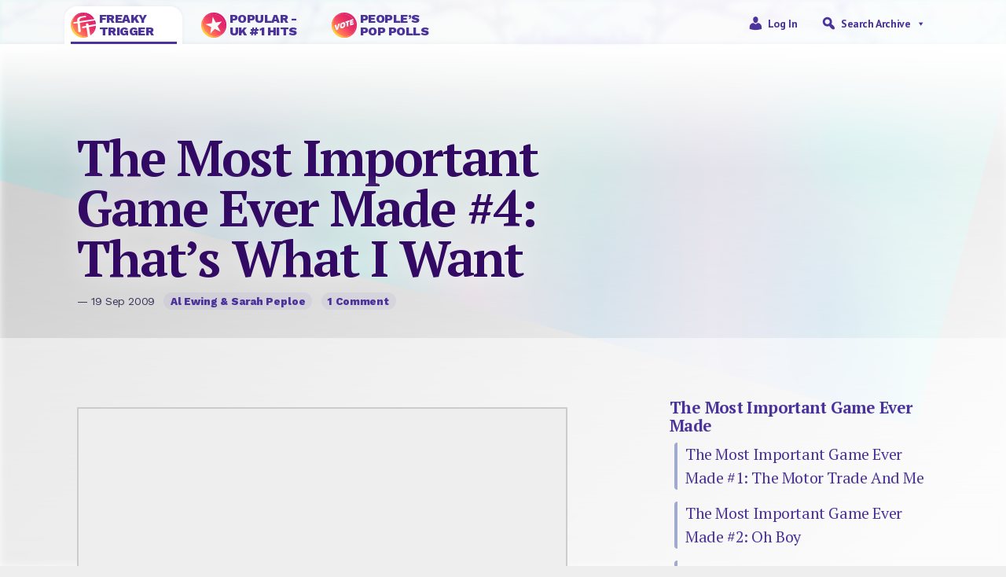

--- FILE ---
content_type: text/html; charset=UTF-8
request_url: https://freakytrigger.co.uk/ft/2009/09/the-most-important-game-4
body_size: 26836
content:


<!DOCTYPE html PUBLIC "-//W3C//DTD XHTML 1.0 Transitional//EN" "http://www.w3.org/TR/xhtml1/DTD/xhtml1-transitional.dtd">
<html xmlns="http://www.w3.org/1999/xhtml">
<head><style>img.lazy{min-height:1px}</style><link href="https://freakytrigger.co.uk/wp-content/plugins/w3-total-cache/pub/js/lazyload.min.js" as="script">
	<meta http-equiv="Content-Type" content="text/html; charset=UTF-8" />
	<meta name="generator" content="WordPress 6.9" />
	<meta name=viewport content="width=device-width, initial-scale=1">
	<link rel="shortcut icon" href="https://freakytrigger.co.uk/wp-content/themes/ft2023/assets/icon-ft.ico" />
	<link rel="alternate" type="application/rss+xml" title="Site Posts" href="https://freakytrigger.co.uk/feed" />
	<link rel="alternate" type="application/rss+xml" title="Site Comments" href="/comments/feed/" />
<link rel="preconnect" href="https://fonts.googleapis.com">
<link rel="preconnect" href="https://fonts.gstatic.com" crossorigin>
<link href="https://fonts.googleapis.com/css2?family=PT+Sans:wght@400;700&family=PT+Serif:wght@400;700&family=Work+Sans:wght@400;800&display=swap" rel="stylesheet">
	<link href="https://cdn.jsdelivr.net/npm/bootstrap@5.2.3/dist/css/bootstrap.min.css" rel="stylesheet" integrity="sha384-rbsA2VBKQhggwzxH7pPCaAqO46MgnOM80zW1RWuH61DGLwZJEdK2Kadq2F9CUG65" crossorigin="anonymous">

<meta property="og:type" content="article"/>
<meta property="og:title" content="The Most Important Game Ever Made #4: That&#8217;s What I Want"/>
<meta property="og:url" content="https://freakytrigger.co.uk/ft/2009/09/the-most-important-game-4/"/>
<meta property="og:description" content="[From September 2009] Second song in, and the band play &#8216;Boys&#8217;, as sung by Ringo Starr. I&#8217;ll try and keep it brief this time.
 Visually, not much has changed, although you notice the presence of the camera more as it zooms in on Ringobot&#8217;s mangled […]"/>
<meta property="og:site_name" content="https://freakytrigger.co.uk"/>
<meta property="og:image" content=""/>
<title>The Most Important Game Ever Made #4: That&#8217;s What I Want &#8211; FreakyTrigger</title>
<meta name='robots' content='max-image-preview:large' />
<link rel='dns-prefetch' href='//www.googletagmanager.com' />
<link rel="alternate" type="application/rss+xml" title="FreakyTrigger &raquo; The Most Important Game Ever Made #4: That&#8217;s What I Want Comments Feed" href="https://freakytrigger.co.uk/ft/2009/09/the-most-important-game-4/feed" />
<link rel="alternate" title="oEmbed (JSON)" type="application/json+oembed" href="https://freakytrigger.co.uk/wp-json/oembed/1.0/embed?url=https%3A%2F%2Ffreakytrigger.co.uk%2Fft%2F2009%2F09%2Fthe-most-important-game-4" />
<link rel="alternate" title="oEmbed (XML)" type="text/xml+oembed" href="https://freakytrigger.co.uk/wp-json/oembed/1.0/embed?url=https%3A%2F%2Ffreakytrigger.co.uk%2Fft%2F2009%2F09%2Fthe-most-important-game-4&#038;format=xml" />
<style id='wp-img-auto-sizes-contain-inline-css' type='text/css'>
img:is([sizes=auto i],[sizes^="auto," i]){contain-intrinsic-size:3000px 1500px}
/*# sourceURL=wp-img-auto-sizes-contain-inline-css */
</style>
<link rel='stylesheet' id='style-css' href='https://freakytrigger.co.uk/wp-content/themes/ft2023/style.css?ver=6.9' type='text/css' media='all' />
<style id='wp-emoji-styles-inline-css' type='text/css'>

	img.wp-smiley, img.emoji {
		display: inline !important;
		border: none !important;
		box-shadow: none !important;
		height: 1em !important;
		width: 1em !important;
		margin: 0 0.07em !important;
		vertical-align: -0.1em !important;
		background: none !important;
		padding: 0 !important;
	}
/*# sourceURL=wp-emoji-styles-inline-css */
</style>
<style id='wp-block-library-inline-css' type='text/css'>
:root{--wp-block-synced-color:#7a00df;--wp-block-synced-color--rgb:122,0,223;--wp-bound-block-color:var(--wp-block-synced-color);--wp-editor-canvas-background:#ddd;--wp-admin-theme-color:#007cba;--wp-admin-theme-color--rgb:0,124,186;--wp-admin-theme-color-darker-10:#006ba1;--wp-admin-theme-color-darker-10--rgb:0,107,160.5;--wp-admin-theme-color-darker-20:#005a87;--wp-admin-theme-color-darker-20--rgb:0,90,135;--wp-admin-border-width-focus:2px}@media (min-resolution:192dpi){:root{--wp-admin-border-width-focus:1.5px}}.wp-element-button{cursor:pointer}:root .has-very-light-gray-background-color{background-color:#eee}:root .has-very-dark-gray-background-color{background-color:#313131}:root .has-very-light-gray-color{color:#eee}:root .has-very-dark-gray-color{color:#313131}:root .has-vivid-green-cyan-to-vivid-cyan-blue-gradient-background{background:linear-gradient(135deg,#00d084,#0693e3)}:root .has-purple-crush-gradient-background{background:linear-gradient(135deg,#34e2e4,#4721fb 50%,#ab1dfe)}:root .has-hazy-dawn-gradient-background{background:linear-gradient(135deg,#faaca8,#dad0ec)}:root .has-subdued-olive-gradient-background{background:linear-gradient(135deg,#fafae1,#67a671)}:root .has-atomic-cream-gradient-background{background:linear-gradient(135deg,#fdd79a,#004a59)}:root .has-nightshade-gradient-background{background:linear-gradient(135deg,#330968,#31cdcf)}:root .has-midnight-gradient-background{background:linear-gradient(135deg,#020381,#2874fc)}:root{--wp--preset--font-size--normal:16px;--wp--preset--font-size--huge:42px}.has-regular-font-size{font-size:1em}.has-larger-font-size{font-size:2.625em}.has-normal-font-size{font-size:var(--wp--preset--font-size--normal)}.has-huge-font-size{font-size:var(--wp--preset--font-size--huge)}.has-text-align-center{text-align:center}.has-text-align-left{text-align:left}.has-text-align-right{text-align:right}.has-fit-text{white-space:nowrap!important}#end-resizable-editor-section{display:none}.aligncenter{clear:both}.items-justified-left{justify-content:flex-start}.items-justified-center{justify-content:center}.items-justified-right{justify-content:flex-end}.items-justified-space-between{justify-content:space-between}.screen-reader-text{border:0;clip-path:inset(50%);height:1px;margin:-1px;overflow:hidden;padding:0;position:absolute;width:1px;word-wrap:normal!important}.screen-reader-text:focus{background-color:#ddd;clip-path:none;color:#444;display:block;font-size:1em;height:auto;left:5px;line-height:normal;padding:15px 23px 14px;text-decoration:none;top:5px;width:auto;z-index:100000}html :where(.has-border-color){border-style:solid}html :where([style*=border-top-color]){border-top-style:solid}html :where([style*=border-right-color]){border-right-style:solid}html :where([style*=border-bottom-color]){border-bottom-style:solid}html :where([style*=border-left-color]){border-left-style:solid}html :where([style*=border-width]){border-style:solid}html :where([style*=border-top-width]){border-top-style:solid}html :where([style*=border-right-width]){border-right-style:solid}html :where([style*=border-bottom-width]){border-bottom-style:solid}html :where([style*=border-left-width]){border-left-style:solid}html :where(img[class*=wp-image-]){height:auto;max-width:100%}:where(figure){margin:0 0 1em}html :where(.is-position-sticky){--wp-admin--admin-bar--position-offset:var(--wp-admin--admin-bar--height,0px)}@media screen and (max-width:600px){html :where(.is-position-sticky){--wp-admin--admin-bar--position-offset:0px}}

/*# sourceURL=wp-block-library-inline-css */
</style><style id='wp-block-heading-inline-css' type='text/css'>
h1:where(.wp-block-heading).has-background,h2:where(.wp-block-heading).has-background,h3:where(.wp-block-heading).has-background,h4:where(.wp-block-heading).has-background,h5:where(.wp-block-heading).has-background,h6:where(.wp-block-heading).has-background{padding:1.25em 2.375em}h1.has-text-align-left[style*=writing-mode]:where([style*=vertical-lr]),h1.has-text-align-right[style*=writing-mode]:where([style*=vertical-rl]),h2.has-text-align-left[style*=writing-mode]:where([style*=vertical-lr]),h2.has-text-align-right[style*=writing-mode]:where([style*=vertical-rl]),h3.has-text-align-left[style*=writing-mode]:where([style*=vertical-lr]),h3.has-text-align-right[style*=writing-mode]:where([style*=vertical-rl]),h4.has-text-align-left[style*=writing-mode]:where([style*=vertical-lr]),h4.has-text-align-right[style*=writing-mode]:where([style*=vertical-rl]),h5.has-text-align-left[style*=writing-mode]:where([style*=vertical-lr]),h5.has-text-align-right[style*=writing-mode]:where([style*=vertical-rl]),h6.has-text-align-left[style*=writing-mode]:where([style*=vertical-lr]),h6.has-text-align-right[style*=writing-mode]:where([style*=vertical-rl]){rotate:180deg}
/*# sourceURL=https://freakytrigger.co.uk/wp-includes/blocks/heading/style.min.css */
</style>
<style id='wp-block-latest-comments-inline-css' type='text/css'>
ol.wp-block-latest-comments{box-sizing:border-box;margin-left:0}:where(.wp-block-latest-comments:not([style*=line-height] .wp-block-latest-comments__comment)){line-height:1.1}:where(.wp-block-latest-comments:not([style*=line-height] .wp-block-latest-comments__comment-excerpt p)){line-height:1.8}.has-dates :where(.wp-block-latest-comments:not([style*=line-height])),.has-excerpts :where(.wp-block-latest-comments:not([style*=line-height])){line-height:1.5}.wp-block-latest-comments .wp-block-latest-comments{padding-left:0}.wp-block-latest-comments__comment{list-style:none;margin-bottom:1em}.has-avatars .wp-block-latest-comments__comment{list-style:none;min-height:2.25em}.has-avatars .wp-block-latest-comments__comment .wp-block-latest-comments__comment-excerpt,.has-avatars .wp-block-latest-comments__comment .wp-block-latest-comments__comment-meta{margin-left:3.25em}.wp-block-latest-comments__comment-excerpt p{font-size:.875em;margin:.36em 0 1.4em}.wp-block-latest-comments__comment-date{display:block;font-size:.75em}.wp-block-latest-comments .avatar,.wp-block-latest-comments__comment-avatar{border-radius:1.5em;display:block;float:left;height:2.5em;margin-right:.75em;width:2.5em}.wp-block-latest-comments[class*=-font-size] a,.wp-block-latest-comments[style*=font-size] a{font-size:inherit}
/*# sourceURL=https://freakytrigger.co.uk/wp-includes/blocks/latest-comments/style.min.css */
</style>
<style id='global-styles-inline-css' type='text/css'>
:root{--wp--preset--aspect-ratio--square: 1;--wp--preset--aspect-ratio--4-3: 4/3;--wp--preset--aspect-ratio--3-4: 3/4;--wp--preset--aspect-ratio--3-2: 3/2;--wp--preset--aspect-ratio--2-3: 2/3;--wp--preset--aspect-ratio--16-9: 16/9;--wp--preset--aspect-ratio--9-16: 9/16;--wp--preset--color--black: #000000;--wp--preset--color--cyan-bluish-gray: #abb8c3;--wp--preset--color--white: #ffffff;--wp--preset--color--pale-pink: #f78da7;--wp--preset--color--vivid-red: #cf2e2e;--wp--preset--color--luminous-vivid-orange: #ff6900;--wp--preset--color--luminous-vivid-amber: #fcb900;--wp--preset--color--light-green-cyan: #7bdcb5;--wp--preset--color--vivid-green-cyan: #00d084;--wp--preset--color--pale-cyan-blue: #8ed1fc;--wp--preset--color--vivid-cyan-blue: #0693e3;--wp--preset--color--vivid-purple: #9b51e0;--wp--preset--gradient--vivid-cyan-blue-to-vivid-purple: linear-gradient(135deg,rgb(6,147,227) 0%,rgb(155,81,224) 100%);--wp--preset--gradient--light-green-cyan-to-vivid-green-cyan: linear-gradient(135deg,rgb(122,220,180) 0%,rgb(0,208,130) 100%);--wp--preset--gradient--luminous-vivid-amber-to-luminous-vivid-orange: linear-gradient(135deg,rgb(252,185,0) 0%,rgb(255,105,0) 100%);--wp--preset--gradient--luminous-vivid-orange-to-vivid-red: linear-gradient(135deg,rgb(255,105,0) 0%,rgb(207,46,46) 100%);--wp--preset--gradient--very-light-gray-to-cyan-bluish-gray: linear-gradient(135deg,rgb(238,238,238) 0%,rgb(169,184,195) 100%);--wp--preset--gradient--cool-to-warm-spectrum: linear-gradient(135deg,rgb(74,234,220) 0%,rgb(151,120,209) 20%,rgb(207,42,186) 40%,rgb(238,44,130) 60%,rgb(251,105,98) 80%,rgb(254,248,76) 100%);--wp--preset--gradient--blush-light-purple: linear-gradient(135deg,rgb(255,206,236) 0%,rgb(152,150,240) 100%);--wp--preset--gradient--blush-bordeaux: linear-gradient(135deg,rgb(254,205,165) 0%,rgb(254,45,45) 50%,rgb(107,0,62) 100%);--wp--preset--gradient--luminous-dusk: linear-gradient(135deg,rgb(255,203,112) 0%,rgb(199,81,192) 50%,rgb(65,88,208) 100%);--wp--preset--gradient--pale-ocean: linear-gradient(135deg,rgb(255,245,203) 0%,rgb(182,227,212) 50%,rgb(51,167,181) 100%);--wp--preset--gradient--electric-grass: linear-gradient(135deg,rgb(202,248,128) 0%,rgb(113,206,126) 100%);--wp--preset--gradient--midnight: linear-gradient(135deg,rgb(2,3,129) 0%,rgb(40,116,252) 100%);--wp--preset--font-size--small: 13px;--wp--preset--font-size--medium: 20px;--wp--preset--font-size--large: 36px;--wp--preset--font-size--x-large: 42px;--wp--preset--spacing--20: 0.44rem;--wp--preset--spacing--30: 0.67rem;--wp--preset--spacing--40: 1rem;--wp--preset--spacing--50: 1.5rem;--wp--preset--spacing--60: 2.25rem;--wp--preset--spacing--70: 3.38rem;--wp--preset--spacing--80: 5.06rem;--wp--preset--shadow--natural: 6px 6px 9px rgba(0, 0, 0, 0.2);--wp--preset--shadow--deep: 12px 12px 50px rgba(0, 0, 0, 0.4);--wp--preset--shadow--sharp: 6px 6px 0px rgba(0, 0, 0, 0.2);--wp--preset--shadow--outlined: 6px 6px 0px -3px rgb(255, 255, 255), 6px 6px rgb(0, 0, 0);--wp--preset--shadow--crisp: 6px 6px 0px rgb(0, 0, 0);}:where(.is-layout-flex){gap: 0.5em;}:where(.is-layout-grid){gap: 0.5em;}body .is-layout-flex{display: flex;}.is-layout-flex{flex-wrap: wrap;align-items: center;}.is-layout-flex > :is(*, div){margin: 0;}body .is-layout-grid{display: grid;}.is-layout-grid > :is(*, div){margin: 0;}:where(.wp-block-columns.is-layout-flex){gap: 2em;}:where(.wp-block-columns.is-layout-grid){gap: 2em;}:where(.wp-block-post-template.is-layout-flex){gap: 1.25em;}:where(.wp-block-post-template.is-layout-grid){gap: 1.25em;}.has-black-color{color: var(--wp--preset--color--black) !important;}.has-cyan-bluish-gray-color{color: var(--wp--preset--color--cyan-bluish-gray) !important;}.has-white-color{color: var(--wp--preset--color--white) !important;}.has-pale-pink-color{color: var(--wp--preset--color--pale-pink) !important;}.has-vivid-red-color{color: var(--wp--preset--color--vivid-red) !important;}.has-luminous-vivid-orange-color{color: var(--wp--preset--color--luminous-vivid-orange) !important;}.has-luminous-vivid-amber-color{color: var(--wp--preset--color--luminous-vivid-amber) !important;}.has-light-green-cyan-color{color: var(--wp--preset--color--light-green-cyan) !important;}.has-vivid-green-cyan-color{color: var(--wp--preset--color--vivid-green-cyan) !important;}.has-pale-cyan-blue-color{color: var(--wp--preset--color--pale-cyan-blue) !important;}.has-vivid-cyan-blue-color{color: var(--wp--preset--color--vivid-cyan-blue) !important;}.has-vivid-purple-color{color: var(--wp--preset--color--vivid-purple) !important;}.has-black-background-color{background-color: var(--wp--preset--color--black) !important;}.has-cyan-bluish-gray-background-color{background-color: var(--wp--preset--color--cyan-bluish-gray) !important;}.has-white-background-color{background-color: var(--wp--preset--color--white) !important;}.has-pale-pink-background-color{background-color: var(--wp--preset--color--pale-pink) !important;}.has-vivid-red-background-color{background-color: var(--wp--preset--color--vivid-red) !important;}.has-luminous-vivid-orange-background-color{background-color: var(--wp--preset--color--luminous-vivid-orange) !important;}.has-luminous-vivid-amber-background-color{background-color: var(--wp--preset--color--luminous-vivid-amber) !important;}.has-light-green-cyan-background-color{background-color: var(--wp--preset--color--light-green-cyan) !important;}.has-vivid-green-cyan-background-color{background-color: var(--wp--preset--color--vivid-green-cyan) !important;}.has-pale-cyan-blue-background-color{background-color: var(--wp--preset--color--pale-cyan-blue) !important;}.has-vivid-cyan-blue-background-color{background-color: var(--wp--preset--color--vivid-cyan-blue) !important;}.has-vivid-purple-background-color{background-color: var(--wp--preset--color--vivid-purple) !important;}.has-black-border-color{border-color: var(--wp--preset--color--black) !important;}.has-cyan-bluish-gray-border-color{border-color: var(--wp--preset--color--cyan-bluish-gray) !important;}.has-white-border-color{border-color: var(--wp--preset--color--white) !important;}.has-pale-pink-border-color{border-color: var(--wp--preset--color--pale-pink) !important;}.has-vivid-red-border-color{border-color: var(--wp--preset--color--vivid-red) !important;}.has-luminous-vivid-orange-border-color{border-color: var(--wp--preset--color--luminous-vivid-orange) !important;}.has-luminous-vivid-amber-border-color{border-color: var(--wp--preset--color--luminous-vivid-amber) !important;}.has-light-green-cyan-border-color{border-color: var(--wp--preset--color--light-green-cyan) !important;}.has-vivid-green-cyan-border-color{border-color: var(--wp--preset--color--vivid-green-cyan) !important;}.has-pale-cyan-blue-border-color{border-color: var(--wp--preset--color--pale-cyan-blue) !important;}.has-vivid-cyan-blue-border-color{border-color: var(--wp--preset--color--vivid-cyan-blue) !important;}.has-vivid-purple-border-color{border-color: var(--wp--preset--color--vivid-purple) !important;}.has-vivid-cyan-blue-to-vivid-purple-gradient-background{background: var(--wp--preset--gradient--vivid-cyan-blue-to-vivid-purple) !important;}.has-light-green-cyan-to-vivid-green-cyan-gradient-background{background: var(--wp--preset--gradient--light-green-cyan-to-vivid-green-cyan) !important;}.has-luminous-vivid-amber-to-luminous-vivid-orange-gradient-background{background: var(--wp--preset--gradient--luminous-vivid-amber-to-luminous-vivid-orange) !important;}.has-luminous-vivid-orange-to-vivid-red-gradient-background{background: var(--wp--preset--gradient--luminous-vivid-orange-to-vivid-red) !important;}.has-very-light-gray-to-cyan-bluish-gray-gradient-background{background: var(--wp--preset--gradient--very-light-gray-to-cyan-bluish-gray) !important;}.has-cool-to-warm-spectrum-gradient-background{background: var(--wp--preset--gradient--cool-to-warm-spectrum) !important;}.has-blush-light-purple-gradient-background{background: var(--wp--preset--gradient--blush-light-purple) !important;}.has-blush-bordeaux-gradient-background{background: var(--wp--preset--gradient--blush-bordeaux) !important;}.has-luminous-dusk-gradient-background{background: var(--wp--preset--gradient--luminous-dusk) !important;}.has-pale-ocean-gradient-background{background: var(--wp--preset--gradient--pale-ocean) !important;}.has-electric-grass-gradient-background{background: var(--wp--preset--gradient--electric-grass) !important;}.has-midnight-gradient-background{background: var(--wp--preset--gradient--midnight) !important;}.has-small-font-size{font-size: var(--wp--preset--font-size--small) !important;}.has-medium-font-size{font-size: var(--wp--preset--font-size--medium) !important;}.has-large-font-size{font-size: var(--wp--preset--font-size--large) !important;}.has-x-large-font-size{font-size: var(--wp--preset--font-size--x-large) !important;}
/*# sourceURL=global-styles-inline-css */
</style>

<style id='classic-theme-styles-inline-css' type='text/css'>
/*! This file is auto-generated */
.wp-block-button__link{color:#fff;background-color:#32373c;border-radius:9999px;box-shadow:none;text-decoration:none;padding:calc(.667em + 2px) calc(1.333em + 2px);font-size:1.125em}.wp-block-file__button{background:#32373c;color:#fff;text-decoration:none}
/*# sourceURL=/wp-includes/css/classic-themes.min.css */
</style>
<link rel='stylesheet' id='wp-polls-css' href='https://freakytrigger.co.uk/wp-content/plugins/wp-polls/polls-css.css?ver=2.77.3' type='text/css' media='all' />
<style id='wp-polls-inline-css' type='text/css'>
.wp-polls .pollbar {
	margin: 1px;
	font-size: 6px;
	line-height: 8px;
	height: 8px;
	background-image: url('https://freakytrigger.co.uk/wp-content/plugins/wp-polls/images/default/pollbg.gif');
	border: 1px solid #333366;
}

/*# sourceURL=wp-polls-inline-css */
</style>
<link rel='stylesheet' id='megamenu-css' href='https://freakytrigger.co.uk/wp-content/uploads/maxmegamenu/style.css?ver=3290f4' type='text/css' media='all' />
<link rel='stylesheet' id='dashicons-css' href='https://freakytrigger.co.uk/wp-includes/css/dashicons.min.css?ver=6.9' type='text/css' media='all' />
<link rel='stylesheet' id='wpdiscuz-frontend-css-css' href='https://freakytrigger.co.uk/wp-content/plugins/wpdiscuz/themes/default/style.css?ver=7.6.45' type='text/css' media='all' />
<style id='wpdiscuz-frontend-css-inline-css' type='text/css'>
 #wpdcom .wpd-blog-administrator .wpd-comment-label{color:#ffffff;background-color:#00B38F;border:none}#wpdcom .wpd-blog-administrator .wpd-comment-author, #wpdcom .wpd-blog-administrator .wpd-comment-author a{color:#00B38F}#wpdcom.wpd-layout-1 .wpd-comment .wpd-blog-administrator .wpd-avatar img{border-color:#00B38F}#wpdcom.wpd-layout-2 .wpd-comment.wpd-reply .wpd-comment-wrap.wpd-blog-administrator{border-left:3px solid #00B38F}#wpdcom.wpd-layout-2 .wpd-comment .wpd-blog-administrator .wpd-avatar img{border-bottom-color:#00B38F}#wpdcom.wpd-layout-3 .wpd-blog-administrator .wpd-comment-subheader{border-top:1px dashed #00B38F}#wpdcom.wpd-layout-3 .wpd-reply .wpd-blog-administrator .wpd-comment-right{border-left:1px solid #00B38F}#wpdcom .wpd-blog-author .wpd-comment-label{color:#ffffff;background-color:#00B38F;border:none}#wpdcom .wpd-blog-author .wpd-comment-author, #wpdcom .wpd-blog-author .wpd-comment-author a{color:#00B38F}#wpdcom.wpd-layout-1 .wpd-comment .wpd-blog-author .wpd-avatar img{border-color:#00B38F}#wpdcom.wpd-layout-2 .wpd-comment .wpd-blog-author .wpd-avatar img{border-bottom-color:#00B38F}#wpdcom.wpd-layout-3 .wpd-blog-author .wpd-comment-subheader{border-top:1px dashed #00B38F}#wpdcom.wpd-layout-3 .wpd-reply .wpd-blog-author .wpd-comment-right{border-left:1px solid #00B38F}#wpdcom .wpd-blog-contributor .wpd-comment-label{color:#ffffff;background-color:#00B38F;border:none}#wpdcom .wpd-blog-contributor .wpd-comment-author, #wpdcom .wpd-blog-contributor .wpd-comment-author a{color:#00B38F}#wpdcom.wpd-layout-1 .wpd-comment .wpd-blog-contributor .wpd-avatar img{border-color:#00B38F}#wpdcom.wpd-layout-2 .wpd-comment .wpd-blog-contributor .wpd-avatar img{border-bottom-color:#00B38F}#wpdcom.wpd-layout-3 .wpd-blog-contributor .wpd-comment-subheader{border-top:1px dashed #00B38F}#wpdcom.wpd-layout-3 .wpd-reply .wpd-blog-contributor .wpd-comment-right{border-left:1px solid #00B38F}#wpdcom .wpd-blog-editor .wpd-comment-label{color:#ffffff;background-color:#00B38F;border:none}#wpdcom .wpd-blog-editor .wpd-comment-author, #wpdcom .wpd-blog-editor .wpd-comment-author a{color:#00B38F}#wpdcom.wpd-layout-1 .wpd-comment .wpd-blog-editor .wpd-avatar img{border-color:#00B38F}#wpdcom.wpd-layout-2 .wpd-comment.wpd-reply .wpd-comment-wrap.wpd-blog-editor{border-left:3px solid #00B38F}#wpdcom.wpd-layout-2 .wpd-comment .wpd-blog-editor .wpd-avatar img{border-bottom-color:#00B38F}#wpdcom.wpd-layout-3 .wpd-blog-editor .wpd-comment-subheader{border-top:1px dashed #00B38F}#wpdcom.wpd-layout-3 .wpd-reply .wpd-blog-editor .wpd-comment-right{border-left:1px solid #00B38F}#wpdcom .wpd-blog-premium_subscriber .wpd-comment-label{color:#ffffff;background-color:#00B38F;border:none}#wpdcom .wpd-blog-premium_subscriber .wpd-comment-author, #wpdcom .wpd-blog-premium_subscriber .wpd-comment-author a{color:#00B38F}#wpdcom.wpd-layout-1 .wpd-comment .wpd-blog-premium_subscriber .wpd-avatar img{border-color:#00B38F}#wpdcom.wpd-layout-2 .wpd-comment .wpd-blog-premium_subscriber .wpd-avatar img{border-bottom-color:#00B38F}#wpdcom.wpd-layout-3 .wpd-blog-premium_subscriber .wpd-comment-subheader{border-top:1px dashed #00B38F}#wpdcom.wpd-layout-3 .wpd-reply .wpd-blog-premium_subscriber .wpd-comment-right{border-left:1px solid #00B38F}#wpdcom .wpd-blog-site-designer .wpd-comment-label{color:#ffffff;background-color:#00B38F;border:none}#wpdcom .wpd-blog-site-designer .wpd-comment-author, #wpdcom .wpd-blog-site-designer .wpd-comment-author a{color:#00B38F}#wpdcom.wpd-layout-1 .wpd-comment .wpd-blog-site-designer .wpd-avatar img{border-color:#00B38F}#wpdcom.wpd-layout-2 .wpd-comment .wpd-blog-site-designer .wpd-avatar img{border-bottom-color:#00B38F}#wpdcom.wpd-layout-3 .wpd-blog-site-designer .wpd-comment-subheader{border-top:1px dashed #00B38F}#wpdcom.wpd-layout-3 .wpd-reply .wpd-blog-site-designer .wpd-comment-right{border-left:1px solid #00B38F}#wpdcom .wpd-blog-subscriber .wpd-comment-label{color:#ffffff;background-color:#00B38F;border:none}#wpdcom .wpd-blog-subscriber .wpd-comment-author, #wpdcom .wpd-blog-subscriber .wpd-comment-author a{color:#00B38F}#wpdcom.wpd-layout-2 .wpd-comment .wpd-blog-subscriber .wpd-avatar img{border-bottom-color:#00B38F}#wpdcom.wpd-layout-3 .wpd-blog-subscriber .wpd-comment-subheader{border-top:1px dashed #00B38F}#wpdcom .wpd-blog-post_author .wpd-comment-label{color:#ffffff;background-color:#00B38F;border:none}#wpdcom .wpd-blog-post_author .wpd-comment-author, #wpdcom .wpd-blog-post_author .wpd-comment-author a{color:#00B38F}#wpdcom .wpd-blog-post_author .wpd-avatar img{border-color:#00B38F}#wpdcom.wpd-layout-1 .wpd-comment .wpd-blog-post_author .wpd-avatar img{border-color:#00B38F}#wpdcom.wpd-layout-2 .wpd-comment.wpd-reply .wpd-comment-wrap.wpd-blog-post_author{border-left:3px solid #00B38F}#wpdcom.wpd-layout-2 .wpd-comment .wpd-blog-post_author .wpd-avatar img{border-bottom-color:#00B38F}#wpdcom.wpd-layout-3 .wpd-blog-post_author .wpd-comment-subheader{border-top:1px dashed #00B38F}#wpdcom.wpd-layout-3 .wpd-reply .wpd-blog-post_author .wpd-comment-right{border-left:1px solid #00B38F}#wpdcom .wpd-blog-guest .wpd-comment-label{color:#ffffff;background-color:#00B38F;border:none}#wpdcom .wpd-blog-guest .wpd-comment-author, #wpdcom .wpd-blog-guest .wpd-comment-author a{color:#00B38F}#wpdcom.wpd-layout-3 .wpd-blog-guest .wpd-comment-subheader{border-top:1px dashed #00B38F}#comments, #respond, .comments-area, #wpdcom{}#wpdcom .ql-editor > *{color:#777777}#wpdcom .ql-editor::before{}#wpdcom .ql-toolbar{border:1px solid #DDDDDD;border-top:none}#wpdcom .ql-container{border:1px solid #DDDDDD;border-bottom:none}#wpdcom .wpd-form-row .wpdiscuz-item input[type="text"], #wpdcom .wpd-form-row .wpdiscuz-item input[type="email"], #wpdcom .wpd-form-row .wpdiscuz-item input[type="url"], #wpdcom .wpd-form-row .wpdiscuz-item input[type="color"], #wpdcom .wpd-form-row .wpdiscuz-item input[type="date"], #wpdcom .wpd-form-row .wpdiscuz-item input[type="datetime"], #wpdcom .wpd-form-row .wpdiscuz-item input[type="datetime-local"], #wpdcom .wpd-form-row .wpdiscuz-item input[type="month"], #wpdcom .wpd-form-row .wpdiscuz-item input[type="number"], #wpdcom .wpd-form-row .wpdiscuz-item input[type="time"], #wpdcom textarea, #wpdcom select{border:1px solid #DDDDDD;color:#777777}#wpdcom .wpd-form-row .wpdiscuz-item textarea{border:1px solid #DDDDDD}#wpdcom input::placeholder, #wpdcom textarea::placeholder, #wpdcom input::-moz-placeholder, #wpdcom textarea::-webkit-input-placeholder{}#wpdcom .wpd-comment-text{color:#777777}#wpdcom .wpd-thread-head .wpd-thread-info{border-bottom:2px solid #00B38F}#wpdcom .wpd-thread-head .wpd-thread-info.wpd-reviews-tab svg{fill:#00B38F}#wpdcom .wpd-thread-head .wpdiscuz-user-settings{border-bottom:2px solid #00B38F}#wpdcom .wpd-thread-head .wpdiscuz-user-settings:hover{color:#00B38F}#wpdcom .wpd-comment .wpd-follow-link:hover{color:#00B38F}#wpdcom .wpd-comment-status .wpd-sticky{color:#00B38F}#wpdcom .wpd-thread-filter .wpdf-active{color:#00B38F;border-bottom-color:#00B38F}#wpdcom .wpd-comment-info-bar{border:1px dashed #33c3a6;background:#e6f8f4}#wpdcom .wpd-comment-info-bar .wpd-current-view i{color:#00B38F}#wpdcom .wpd-filter-view-all:hover{background:#00B38F}#wpdcom .wpdiscuz-item .wpdiscuz-rating > label{color:#DDDDDD}#wpdcom .wpdiscuz-item .wpdiscuz-rating:not(:checked) > label:hover, .wpdiscuz-rating:not(:checked) > label:hover ~ label{}#wpdcom .wpdiscuz-item .wpdiscuz-rating > input ~ label:hover, #wpdcom .wpdiscuz-item .wpdiscuz-rating > input:not(:checked) ~ label:hover ~ label, #wpdcom .wpdiscuz-item .wpdiscuz-rating > input:not(:checked) ~ label:hover ~ label{color:#FFED85}#wpdcom .wpdiscuz-item .wpdiscuz-rating > input:checked ~ label:hover, #wpdcom .wpdiscuz-item .wpdiscuz-rating > input:checked ~ label:hover, #wpdcom .wpdiscuz-item .wpdiscuz-rating > label:hover ~ input:checked ~ label, #wpdcom .wpdiscuz-item .wpdiscuz-rating > input:checked + label:hover ~ label, #wpdcom .wpdiscuz-item .wpdiscuz-rating > input:checked ~ label:hover ~ label, .wpd-custom-field .wcf-active-star, #wpdcom .wpdiscuz-item .wpdiscuz-rating > input:checked ~ label{color:#FFD700}#wpd-post-rating .wpd-rating-wrap .wpd-rating-stars svg .wpd-star{fill:#DDDDDD}#wpd-post-rating .wpd-rating-wrap .wpd-rating-stars svg .wpd-active{fill:#FFD700}#wpd-post-rating .wpd-rating-wrap .wpd-rate-starts svg .wpd-star{fill:#DDDDDD}#wpd-post-rating .wpd-rating-wrap .wpd-rate-starts:hover svg .wpd-star{fill:#FFED85}#wpd-post-rating.wpd-not-rated .wpd-rating-wrap .wpd-rate-starts svg:hover ~ svg .wpd-star{fill:#DDDDDD}.wpdiscuz-post-rating-wrap .wpd-rating .wpd-rating-wrap .wpd-rating-stars svg .wpd-star{fill:#DDDDDD}.wpdiscuz-post-rating-wrap .wpd-rating .wpd-rating-wrap .wpd-rating-stars svg .wpd-active{fill:#FFD700}#wpdcom .wpd-comment .wpd-follow-active{color:#ff7a00}#wpdcom .page-numbers{color:#555;border:#555 1px solid}#wpdcom span.current{background:#555}#wpdcom.wpd-layout-1 .wpd-new-loaded-comment > .wpd-comment-wrap > .wpd-comment-right{background:#FFFAD6}#wpdcom.wpd-layout-2 .wpd-new-loaded-comment.wpd-comment > .wpd-comment-wrap > .wpd-comment-right{background:#FFFAD6}#wpdcom.wpd-layout-2 .wpd-new-loaded-comment.wpd-comment.wpd-reply > .wpd-comment-wrap > .wpd-comment-right{background:transparent}#wpdcom.wpd-layout-2 .wpd-new-loaded-comment.wpd-comment.wpd-reply > .wpd-comment-wrap{background:#FFFAD6}#wpdcom.wpd-layout-3 .wpd-new-loaded-comment.wpd-comment > .wpd-comment-wrap > .wpd-comment-right{background:#FFFAD6}#wpdcom .wpd-follow:hover i, #wpdcom .wpd-unfollow:hover i, #wpdcom .wpd-comment .wpd-follow-active:hover i{color:#00B38F}#wpdcom .wpdiscuz-readmore{cursor:pointer;color:#00B38F}.wpd-custom-field .wcf-pasiv-star, #wpcomm .wpdiscuz-item .wpdiscuz-rating > label{color:#DDDDDD}.wpd-wrapper .wpd-list-item.wpd-active{border-top:3px solid #00B38F}#wpdcom.wpd-layout-2 .wpd-comment.wpd-reply.wpd-unapproved-comment .wpd-comment-wrap{border-left:3px solid #FFFAD6}#wpdcom.wpd-layout-3 .wpd-comment.wpd-reply.wpd-unapproved-comment .wpd-comment-right{border-left:1px solid #FFFAD6}#wpdcom .wpd-prim-button{background-color:#07B290;color:#FFFFFF}#wpdcom .wpd_label__check i.wpdicon-on{color:#07B290;border:1px solid #83d9c8}#wpd-bubble-wrapper #wpd-bubble-all-comments-count{color:#1DB99A}#wpd-bubble-wrapper > div{background-color:#1DB99A}#wpd-bubble-wrapper > #wpd-bubble #wpd-bubble-add-message{background-color:#1DB99A}#wpd-bubble-wrapper > #wpd-bubble #wpd-bubble-add-message::before{border-left-color:#1DB99A;border-right-color:#1DB99A}#wpd-bubble-wrapper.wpd-right-corner > #wpd-bubble #wpd-bubble-add-message::before{border-left-color:#1DB99A;border-right-color:#1DB99A}.wpd-inline-icon-wrapper path.wpd-inline-icon-first{fill:#1DB99A}.wpd-inline-icon-count{background-color:#1DB99A}.wpd-inline-icon-count::before{border-right-color:#1DB99A}.wpd-inline-form-wrapper::before{border-bottom-color:#1DB99A}.wpd-inline-form-question{background-color:#1DB99A}.wpd-inline-form{background-color:#1DB99A}.wpd-last-inline-comments-wrapper{border-color:#1DB99A}.wpd-last-inline-comments-wrapper::before{border-bottom-color:#1DB99A}.wpd-last-inline-comments-wrapper .wpd-view-all-inline-comments{background:#1DB99A}.wpd-last-inline-comments-wrapper .wpd-view-all-inline-comments:hover,.wpd-last-inline-comments-wrapper .wpd-view-all-inline-comments:active,.wpd-last-inline-comments-wrapper .wpd-view-all-inline-comments:focus{background-color:#1DB99A}#wpdcom .ql-snow .ql-tooltip[data-mode="link"]::before{content:"Enter link:"}#wpdcom .ql-snow .ql-tooltip.ql-editing a.ql-action::after{content:"Save"}.comments-area{width:auto}
/*# sourceURL=wpdiscuz-frontend-css-inline-css */
</style>
<link rel='stylesheet' id='wpdiscuz-fa-css' href='https://freakytrigger.co.uk/wp-content/plugins/wpdiscuz/assets/third-party/font-awesome-5.13.0/css/fa.min.css?ver=7.6.45' type='text/css' media='all' />
<link rel='stylesheet' id='quill-css-css' href='https://freakytrigger.co.uk/wp-content/plugins/wpdiscuz/assets/third-party/quill/quill.snow.css?ver=1.3.6' type='text/css' media='all' />
<link rel='stylesheet' id='wmu-colorbox-css-css' href='https://freakytrigger.co.uk/wp-content/plugins/wpdiscuz/assets/third-party/colorbox/colorbox.css?ver=6.9' type='text/css' media='all' />
<link rel='stylesheet' id='wpdiscuz-mu-css-css' href='https://freakytrigger.co.uk/wp-content/plugins/wpdiscuz/assets/css/wpdiscuz-mu-frontend.css?ver=6.9' type='text/css' media='all' />
<link rel='stylesheet' id='wpdiscuz-user-content-css-css' href='https://freakytrigger.co.uk/wp-content/plugins/wpdiscuz/assets/css/wpdiscuz-user-content.css?ver=7.6.45' type='text/css' media='all' />
<script type="text/javascript" src="https://freakytrigger.co.uk/wp-includes/js/jquery/jquery.min.js?ver=3.7.1" id="jquery-core-js"></script>
<script type="text/javascript" src="https://freakytrigger.co.uk/wp-includes/js/jquery/jquery-migrate.min.js?ver=3.4.1" id="jquery-migrate-js"></script>

<!-- Google tag (gtag.js) snippet added by Site Kit -->
<!-- Google Analytics snippet added by Site Kit -->
<script type="text/javascript" src="https://www.googletagmanager.com/gtag/js?id=GT-579RWMB" id="google_gtagjs-js" async></script>
<script type="text/javascript" id="google_gtagjs-js-after">
/* <![CDATA[ */
window.dataLayer = window.dataLayer || [];function gtag(){dataLayer.push(arguments);}
gtag("set","linker",{"domains":["freakytrigger.co.uk"]});
gtag("js", new Date());
gtag("set", "developer_id.dZTNiMT", true);
gtag("config", "GT-579RWMB");
//# sourceURL=google_gtagjs-js-after
/* ]]> */
</script>
<link rel="https://api.w.org/" href="https://freakytrigger.co.uk/wp-json/" /><link rel="alternate" title="JSON" type="application/json" href="https://freakytrigger.co.uk/wp-json/wp/v2/posts/15328" /><link rel="EditURI" type="application/rsd+xml" title="RSD" href="https://freakytrigger.co.uk/xmlrpc.php?rsd" />
<meta name="generator" content="WordPress 6.9" />
<link rel="canonical" href="https://freakytrigger.co.uk/ft/2009/09/the-most-important-game-4" />
<link rel='shortlink' href='https://freakytrigger.co.uk/?p=15328' />
<meta name="generator" content="Site Kit by Google 1.170.0" /><style type="text/css">/** Mega Menu CSS: fs **/</style>

</head>
<body>
	<!-- Responsive navbar-->
	<nav class="navbar navbar-expand-lg">

		<div class="container w-100 d-flex align-items-end">
			<div class="d-flex align-items-start w-100">
				<a class="navbar-brand d-flex align-items-center active" href="https://freakytrigger.co.uk">
					<div class="mr-1">
						<img class="lazy" src="data:image/svg+xml,%3Csvg%20xmlns='http://www.w3.org/2000/svg'%20viewBox='0%200%201%201'%3E%3C/svg%3E" data-src="https://freakytrigger.co.uk/wp-content/themes/ft2023/images/icon-ft.svg" alt="" height="32">
					</div>  
					<div class="px-1">Freaky<br>Trigger</div>
				</a>
				<a class="navbar-brand d-flex align-items-center" href="https://popular-number1s.com">
					<div class="mr-1">
						<img class="lazy" src="data:image/svg+xml,%3Csvg%20xmlns='http://www.w3.org/2000/svg'%20viewBox='0%200%201%201'%3E%3C/svg%3E" data-src="https://freakytrigger.co.uk/wp-content/themes/ft2023/images/icon-ft-popular.svg" alt="" height="32">
					</div>  
					<div class="px-1">Popular -<br> UK #1 Hits
					</div>
				</a>
				<a class="navbar-brand d-flex align-items-center" href="https://peoples-pop.com">
					<div class="mr-1">
						<img class="lazy" src="data:image/svg+xml,%3Csvg%20xmlns='http://www.w3.org/2000/svg'%20viewBox='0%200%201%201'%3E%3C/svg%3E" data-src="https://freakytrigger.co.uk/wp-content/themes/ft2023/images/icon-ft-ppp.svg" alt="" height="32">
					</div>  
					<div class="px-1">People&rsquo;s<br>Pop Polls</div>
				</a>
			</div>  
		<div class="w-100">
			<div id="mega-menu-wrap-max_mega_menu_1" class="mega-menu-wrap"><div class="mega-menu-toggle"><div class="mega-toggle-blocks-left"></div><div class="mega-toggle-blocks-center"></div><div class="mega-toggle-blocks-right"><div class='mega-toggle-block mega-menu-toggle-animated-block mega-toggle-block-0' id='mega-toggle-block-0'><button aria-label="Toggle Menu" class="mega-toggle-animated mega-toggle-animated-slider" type="button" aria-expanded="false">
                  <span class="mega-toggle-animated-box">
                    <span class="mega-toggle-animated-inner"></span>
                  </span>
                </button></div></div></div><ul id="mega-menu-max_mega_menu_1" class="mega-menu max-mega-menu mega-menu-horizontal mega-no-js" data-event="click" data-effect="slide" data-effect-speed="200" data-effect-mobile="slide" data-effect-speed-mobile="400" data-mobile-force-width="body" data-second-click="go" data-document-click="collapse" data-vertical-behaviour="standard" data-breakpoint="768" data-unbind="true" data-mobile-state="collapse_all" data-mobile-direction="vertical" data-hover-intent-timeout="300" data-hover-intent-interval="100"><li class="mega-menu-item mega-menu-item-type-custom mega-menu-item-object-custom mega-align-bottom-left mega-menu-flyout mega-has-icon mega-icon-left mega-menu-item-33231" id="mega-menu-item-33231"><a class="dashicons-admin-users mega-menu-link" href="/wp-login.php" tabindex="0">Log in</a></li><li class="mega-menu-item mega-menu-item-type-custom mega-menu-item-object-custom mega-menu-item-has-children mega-menu-megamenu mega-menu-grid mega-align-bottom-left mega-menu-grid mega-has-icon mega-icon-left mega-disable-link mega-menu-item-33232" id="mega-menu-item-33232"><a class="dashicons-search mega-menu-link" tabindex="0" aria-expanded="false" role="button">Search Archive<span class="mega-indicator" aria-hidden="true"></span></a>
<ul class="mega-sub-menu" role='presentation'>
<li class="mega-menu-row" id="mega-menu-33232-0">
	<ul class="mega-sub-menu" style='--columns:12' role='presentation'>
<li class="mega-menu-column mega-menu-columns-5-of-12" style="--columns:12; --span:5" id="mega-menu-33232-0-0">
		<ul class="mega-sub-menu">
<li class="mega-menu-item mega-menu-item-type-widget widget_custom_html mega-menu-item-custom_html-8" id="mega-menu-item-custom_html-8"><div class="textwidget custom-html-widget"><div><select name="archive-menu" onChange="document.location.href=this.options[this.selectedIndex].value;"><option value="#">Yearly archives</option>	<option value='https://freakytrigger.co.uk/2026'> 2026 &nbsp;(2 posts)</option>
	<option value='https://freakytrigger.co.uk/2025'> 2025 &nbsp;(15 posts)</option>
	<option value='https://freakytrigger.co.uk/2024'> 2024 &nbsp;(72 posts)</option>
	<option value='https://freakytrigger.co.uk/2023'> 2023 &nbsp;(39 posts)</option>
	<option value='https://freakytrigger.co.uk/2022'> 2022 &nbsp;(12 posts)</option>
	<option value='https://freakytrigger.co.uk/2021'> 2021 &nbsp;(9 posts)</option>
	<option value='https://freakytrigger.co.uk/2020'> 2020 &nbsp;(65 posts)</option>
	<option value='https://freakytrigger.co.uk/2019'> 2019 &nbsp;(56 posts)</option>
	<option value='https://freakytrigger.co.uk/2018'> 2018 &nbsp;(57 posts)</option>
	<option value='https://freakytrigger.co.uk/2017'> 2017 &nbsp;(72 posts)</option>
	<option value='https://freakytrigger.co.uk/2016'> 2016 &nbsp;(27 posts)</option>
	<option value='https://freakytrigger.co.uk/2015'> 2015 &nbsp;(48 posts)</option>
	<option value='https://freakytrigger.co.uk/2014'> 2014 &nbsp;(96 posts)</option>
	<option value='https://freakytrigger.co.uk/2013'> 2013 &nbsp;(88 posts)</option>
	<option value='https://freakytrigger.co.uk/2012'> 2012 &nbsp;(84 posts)</option>
	<option value='https://freakytrigger.co.uk/2011'> 2011 &nbsp;(134 posts)</option>
	<option value='https://freakytrigger.co.uk/2010'> 2010 &nbsp;(309 posts)</option>
	<option value='https://freakytrigger.co.uk/2009'> 2009 &nbsp;(471 posts)</option>
	<option value='https://freakytrigger.co.uk/2008'> 2008 &nbsp;(426 posts)</option>
	<option value='https://freakytrigger.co.uk/2007'> 2007 &nbsp;(568 posts)</option>
	<option value='https://freakytrigger.co.uk/2006'> 2006 &nbsp;(808 posts)</option>
	<option value='https://freakytrigger.co.uk/2005'> 2005 &nbsp;(1673 posts)</option>
	<option value='https://freakytrigger.co.uk/2004'> 2004 &nbsp;(2731 posts)</option>
	<option value='https://freakytrigger.co.uk/2003'> 2003 &nbsp;(1139 posts)</option>
	<option value='https://freakytrigger.co.uk/2002'> 2002 &nbsp;(960 posts)</option>
	<option value='https://freakytrigger.co.uk/2001'> 2001 &nbsp;(778 posts)</option>
	<option value='https://freakytrigger.co.uk/2000'> 2000 &nbsp;(1371 posts)</option>
	<option value='https://freakytrigger.co.uk/1999'> 1999 &nbsp;(181 posts)</option>
	<option value='https://freakytrigger.co.uk/1981'> 1981 &nbsp;(1 posts)</option>
</select></div></div></li>		</ul>
</li><li class="mega-menu-column mega-menu-columns-7-of-12" style="--columns:12; --span:7" id="mega-menu-33232-0-1">
		<ul class="mega-sub-menu">
<li class="mega-menu-item mega-menu-item-type-widget widget_custom_html mega-menu-item-custom_html-9" id="mega-menu-item-custom_html-9"><div class="textwidget custom-html-widget"><form role="search" method="get" id="searchform" class="searchform" action="/">
<div>
<label class="screen-reader-text" for="s">Search for:</label>
<input type="search" value="" name="s" id="s" autosave="FT searches">
<input type="submit" id="searchsubmit" value="Search" results="8">
</div>
</form></div></li>		</ul>
</li>	</ul>
</li><li class="mega-menu-row" id="mega-menu-33232-1">
	<ul class="mega-sub-menu" style='--columns:12' role='presentation'>
<li class="mega-menu-column mega-menu-columns-6-of-12" style="--columns:12; --span:6" id="mega-menu-33232-1-0">
		<ul class="mega-sub-menu">
<li class="mega-menu-item mega-menu-item-type-widget widget_custom_html mega-menu-item-custom_html-10" id="mega-menu-item-custom_html-10"><h4 class="mega-block-title">Pages</h4><div class="textwidget custom-html-widget"><ul>
<li class="page_item page-item-13928"><a href="/about">About FT</a></li>
<li class="page_item page-item-12148"><a href="/archives">Previously on FT</a></li>
<li><a href="/nylpm/">New York, London, Paris, Munich</a></li>
<li class="page_item page-item-14136"><a href="/tom-ewing">Tom Ewing</a></li>
<li class="page_item page-item-5710"><a href="/index-by-author">All our authors</a></li>
<li class="page_item page-item-5713"><a href="/hate-index">I Hate Music</a></li>
<li class="page_item page-item-25799"><a href="/poll-archive">Poll Archive</a></li>
<li class="page_item page-item-28237"><a href="/freaky-triggers-top-100-songs-of-all-time">FT Top 100 Songs</a></li>
<li class="page_item page-item-9571"><a href="/freaky-triggers-top-100-films-in-the-world-ever-2003">FT Top 100 Films (2003)</a></li>
<li class="page_item page-item-22929"><a href="/playlists-by-freaky-trigger-crewmates-and-contributors">UK chart hits by year</a></li>
<li class="page_item"><a href="/3-in-1">Cross-site view (3-in-1)</a></li>
</ul></div></li>		</ul>
</li><li class="mega-menu-column mega-menu-columns-6-of-12" style="--columns:12; --span:6" id="mega-menu-33232-1-1">
		<ul class="mega-sub-menu">
<li class="mega-menu-item mega-menu-item-type-widget widget_tag_cloud mega-menu-item-tag_cloud-3" id="mega-menu-item-tag_cloud-3"><h4 class="mega-block-title">Tags</h4><div class="tagcloud"><a href="https://freakytrigger.co.uk/tag/2000ad" class="tag-cloud-link tag-link-443 tag-link-position-1" style="font-size: 10.161764705882pt;" aria-label="2000ad (20 items)">2000ad<span class="tag-link-count"> (20)</span></a>
<a href="https://freakytrigger.co.uk/tag/2001-poll" class="tag-cloud-link tag-link-554 tag-link-position-2" style="font-size: 9.8529411764706pt;" aria-label="2001 poll (17 items)">2001 poll<span class="tag-link-count"> (17)</span></a>
<a href="https://freakytrigger.co.uk/tag/2018-music-diary" class="tag-cloud-link tag-link-540 tag-link-position-3" style="font-size: 8pt;" aria-label="2018 music diary (7 items)">2018 music diary<span class="tag-link-count"> (7)</span></a>
<a href="https://freakytrigger.co.uk/tag/album-a-day" class="tag-cloud-link tag-link-550 tag-link-position-4" style="font-size: 8.5147058823529pt;" aria-label="album-a-day (9 items)">album-a-day<span class="tag-link-count"> (9)</span></a>
<a href="https://freakytrigger.co.uk/tag/art" class="tag-cloud-link tag-link-24 tag-link-position-5" style="font-size: 12.220588235294pt;" aria-label="Art (52 items)">Art<span class="tag-link-count"> (52)</span></a>
<a href="https://freakytrigger.co.uk/tag/beer" class="tag-cloud-link tag-link-218 tag-link-position-6" style="font-size: 9.2867647058824pt;" aria-label="beer (13 items)">beer<span class="tag-link-count"> (13)</span></a>
<a href="https://freakytrigger.co.uk/tag/beijing-olympics-2008" class="tag-cloud-link tag-link-197 tag-link-position-7" style="font-size: 10.625pt;" aria-label="Beijing Olympics 2008 (25 items)">Beijing Olympics 2008<span class="tag-link-count"> (25)</span></a>
<a href="https://freakytrigger.co.uk/tag/books" class="tag-cloud-link tag-link-19 tag-link-position-8" style="font-size: 13.816176470588pt;" aria-label="Books (107 items)">Books<span class="tag-link-count"> (107)</span></a>
<a href="https://freakytrigger.co.uk/tag/cerebus" class="tag-cloud-link tag-link-678 tag-link-position-9" style="font-size: 10.058823529412pt;" aria-label="Cerebus (19 items)">Cerebus<span class="tag-link-count"> (19)</span></a>
<a href="https://freakytrigger.co.uk/tag/cheese" class="tag-cloud-link tag-link-70 tag-link-position-10" style="font-size: 12.272058823529pt;" aria-label="cheese (53 items)">cheese<span class="tag-link-count"> (53)</span></a>
<a href="https://freakytrigger.co.uk/tag/comics" class="tag-cloud-link tag-link-519 tag-link-position-11" style="font-size: 14.536764705882pt;" aria-label="Comics (146 items)">Comics<span class="tag-link-count"> (146)</span></a>
<a href="https://freakytrigger.co.uk/tag/comics-2" class="tag-cloud-link tag-link-667 tag-link-position-12" style="font-size: 10.161764705882pt;" aria-label="Comics (20 items)">Comics<span class="tag-link-count"> (20)</span></a>
<a href="https://freakytrigger.co.uk/tag/drink" class="tag-cloud-link tag-link-62 tag-link-position-13" style="font-size: 11.551470588235pt;" aria-label="Drink (38 items)">Drink<span class="tag-link-count"> (38)</span></a>
<a href="https://freakytrigger.co.uk/tag/essays" class="tag-cloud-link tag-link-10 tag-link-position-14" style="font-size: 15.514705882353pt;" aria-label="Essays (227 items)">Essays<span class="tag-link-count"> (227)</span></a>
<a href="https://freakytrigger.co.uk/tag/fearofmu21c" class="tag-cloud-link tag-link-676 tag-link-position-15" style="font-size: 9.6985294117647pt;" aria-label="Fearofmu21c (16 items)">Fearofmu21c<span class="tag-link-count"> (16)</span></a>
<a href="https://freakytrigger.co.uk/tag/featured" class="tag-cloud-link tag-link-661 tag-link-position-16" style="font-size: 12.426470588235pt;" aria-label="featured (56 items)">featured<span class="tag-link-count"> (56)</span></a>
<a href="https://freakytrigger.co.uk/tag/features" class="tag-cloud-link tag-link-60 tag-link-position-17" style="font-size: 13.455882352941pt;" aria-label="features (91 items)">features<span class="tag-link-count"> (91)</span></a>
<a href="https://freakytrigger.co.uk/tag/film" class="tag-cloud-link tag-link-15 tag-link-position-18" style="font-size: 15.617647058824pt;" aria-label="Film (239 items)">Film<span class="tag-link-count"> (239)</span></a>
<a href="https://freakytrigger.co.uk/tag/food" class="tag-cloud-link tag-link-61 tag-link-position-19" style="font-size: 12.683823529412pt;" aria-label="Food (64 items)">Food<span class="tag-link-count"> (64)</span></a>
<a href="https://freakytrigger.co.uk/tag/ft-index" class="tag-cloud-link tag-link-21 tag-link-position-20" style="font-size: 12.683823529412pt;" aria-label="FT Index (64 items)">FT Index<span class="tag-link-count"> (64)</span></a>
<a href="https://freakytrigger.co.uk/tag/ft-is-10" class="tag-cloud-link tag-link-257 tag-link-position-21" style="font-size: 9.2867647058824pt;" aria-label="ft is 10 (13 items)">ft is 10<span class="tag-link-count"> (13)</span></a>
<a href="https://freakytrigger.co.uk/tag/gameofthrones" class="tag-cloud-link tag-link-665 tag-link-position-22" style="font-size: 8.5147058823529pt;" aria-label="gameofthrones (9 items)">gameofthrones<span class="tag-link-count"> (9)</span></a>
<a href="https://freakytrigger.co.uk/tag/games" class="tag-cloud-link tag-link-17 tag-link-position-23" style="font-size: 13.919117647059pt;" aria-label="Games (110 items)">Games<span class="tag-link-count"> (110)</span></a>
<a href="https://freakytrigger.co.uk/tag/glastonbury" class="tag-cloud-link tag-link-63 tag-link-position-24" style="font-size: 9.2867647058824pt;" aria-label="glastonbury (13 items)">glastonbury<span class="tag-link-count"> (13)</span></a>
<a href="https://freakytrigger.co.uk/tag/king-williams-college-quiz-2018" class="tag-cloud-link tag-link-549 tag-link-position-25" style="font-size: 9.9558823529412pt;" aria-label="King William’s College quiz 2018 (18 items)">King William’s College quiz 2018<span class="tag-link-count"> (18)</span></a>
<a href="https://freakytrigger.co.uk/tag/king-williams-college-quiz-2019" class="tag-cloud-link tag-link-552 tag-link-position-26" style="font-size: 9.9558823529412pt;" aria-label="King William’s College quiz 2019 (18 items)">King William’s College quiz 2019<span class="tag-link-count"> (18)</span></a>
<a href="https://freakytrigger.co.uk/tag/omargeddon" class="tag-cloud-link tag-link-664 tag-link-position-27" style="font-size: 12.323529411765pt;" aria-label="omargeddon (54 items)">omargeddon<span class="tag-link-count"> (54)</span></a>
<a href="https://freakytrigger.co.uk/tag/orgafun" class="tag-cloud-link tag-link-407 tag-link-position-28" style="font-size: 8pt;" aria-label="orgafun (7 items)">orgafun<span class="tag-link-count"> (7)</span></a>
<a href="https://freakytrigger.co.uk/tag/peoples-pop-poll" class="tag-cloud-link tag-link-553 tag-link-position-29" style="font-size: 9.8529411764706pt;" aria-label="peoples pop poll (17 items)">peoples pop poll<span class="tag-link-count"> (17)</span></a>
<a href="https://freakytrigger.co.uk/tag/poll2018" class="tag-cloud-link tag-link-548 tag-link-position-30" style="font-size: 8.5147058823529pt;" aria-label="poll2018 (9 items)">poll2018<span class="tag-link-count"> (9)</span></a>
<a href="https://freakytrigger.co.uk/tag/pop" class="tag-cloud-link tag-link-12 tag-link-position-31" style="font-size: 22pt;" aria-label="Pop (4,161 items)">Pop<span class="tag-link-count"> (4161)</span></a>
<a href="https://freakytrigger.co.uk/tag/popular-crystal-ball" class="tag-cloud-link tag-link-510 tag-link-position-32" style="font-size: 8pt;" aria-label="Popular crystal ball (7 items)">Popular crystal ball<span class="tag-link-count"> (7)</span></a>
<a href="https://freakytrigger.co.uk/tag/pub" class="tag-cloud-link tag-link-299 tag-link-position-33" style="font-size: 8.5147058823529pt;" aria-label="pub (9 items)">pub<span class="tag-link-count"> (9)</span></a>
<a href="https://freakytrigger.co.uk/tag/pwc10" class="tag-cloud-link tag-link-309 tag-link-position-34" style="font-size: 13.147058823529pt;" aria-label="pwc10 (79 items)">pwc10<span class="tag-link-count"> (79)</span></a>
<a href="https://freakytrigger.co.uk/tag/pwc10-round-of-16" class="tag-cloud-link tag-link-373 tag-link-position-35" style="font-size: 8.2573529411765pt;" aria-label="pwc10 round of 16 (8 items)">pwc10 round of 16<span class="tag-link-count"> (8)</span></a>
<a href="https://freakytrigger.co.uk/tag/russ-meyer" class="tag-cloud-link tag-link-412 tag-link-position-36" style="font-size: 8.2573529411765pt;" aria-label="Russ Meyer (8 items)">Russ Meyer<span class="tag-link-count"> (8)</span></a>
<a href="https://freakytrigger.co.uk/tag/the-most-important-game" class="tag-cloud-link tag-link-312 tag-link-position-37" style="font-size: 10.470588235294pt;" aria-label="The Most Important Game (23 items)">The Most Important Game<span class="tag-link-count"> (23)</span></a>
<a href="https://freakytrigger.co.uk/tag/tom-2017" class="tag-cloud-link tag-link-534 tag-link-position-38" style="font-size: 8.5147058823529pt;" aria-label="tom 2017 (9 items)">tom 2017<span class="tag-link-count"> (9)</span></a>
<a href="https://freakytrigger.co.uk/tag/top-25-pubs-in-london" class="tag-cloud-link tag-link-329 tag-link-position-39" style="font-size: 8pt;" aria-label="top 25 pubs in london (7 items)">top 25 pubs in london<span class="tag-link-count"> (7)</span></a>
<a href="https://freakytrigger.co.uk/tag/top-100-songs-of-all-time" class="tag-cloud-link tag-link-341 tag-link-position-40" style="font-size: 13.713235294118pt;" aria-label="top 100 songs of all time (102 items)">top 100 songs of all time<span class="tag-link-count"> (102)</span></a>
<a href="https://freakytrigger.co.uk/tag/tv" class="tag-cloud-link tag-link-16 tag-link-position-41" style="font-size: 14.485294117647pt;" aria-label="TV (143 items)">TV<span class="tag-link-count"> (143)</span></a>
<a href="https://freakytrigger.co.uk/tag/uncooltwo50" class="tag-cloud-link tag-link-694 tag-link-position-42" style="font-size: 9.4411764705882pt;" aria-label="UncoolTwo50 (14 items)">UncoolTwo50<span class="tag-link-count"> (14)</span></a>
<a href="https://freakytrigger.co.uk/tag/welcome-to-violence" class="tag-cloud-link tag-link-411 tag-link-position-43" style="font-size: 8.2573529411765pt;" aria-label="Welcome To Violence (8 items)">Welcome To Violence<span class="tag-link-count"> (8)</span></a>
<a href="https://freakytrigger.co.uk/tag/whyclaudius" class="tag-cloud-link tag-link-680 tag-link-position-44" style="font-size: 9.5441176470588pt;" aria-label="whyclaudius (15 items)">whyclaudius<span class="tag-link-count"> (15)</span></a>
<a href="https://freakytrigger.co.uk/tag/young-avengers" class="tag-cloud-link tag-link-459 tag-link-position-45" style="font-size: 9.0808823529412pt;" aria-label="young avengers (12 items)">young avengers<span class="tag-link-count"> (12)</span></a></div>
</li>		</ul>
</li>	</ul>
</li></ul>
</li></ul></div>		</div>
	</nav>


	<div class="subhead-grad lazy" style="background: url()" data-bg="">
	</div>
	<div class="subhead-grad-overlay-high">
<!-- 		<div class="container">
			<div class="row">
				<div class="col text-center">
					<p class="small pt-4">Optional caption</p>
				</div>
			</div> 
		</div>  --> 
	</div>  

<div class="body-grad" id="post-15328">
	<div class="d-flex w-100 bg-featured-wrapper">
	<div style="" data-bg="" class="bg-featured lazy"></div>
	<div class="container pt-5 pb-3">
		<div class="row">
			<div class="col-lg-12">
<div class="row d-flex w-100 align-items-stretch border-left mb-3 px-3">
						<div class="col-xs-12 col-sm-8 content-title">
				<h1>The Most Important Game Ever Made #4: That&#8217;s What I Want</h1>
				<div class="d-flex flex-column post-meta">
					<div class="mb-1">
										</div>
					<div class="mb-1 small">
						— 19 Sep 2009						<a href="https://freakytrigger.co.uk/author/vic-fluro" class="badge badge-md rounded-pill">Al Ewing &#38; Sarah Peploe</a>
							<a href="#comments" class="badge badge-md rounded-pill">1 comment</a>					</div>

				</div>      
			</div>                                
		</div>
	</div>
	
			<div class="col-lg-4">
						</div>
		</div><!-- row -->
	</div><!-- con -->
</div><!-- bg-featured wrapper -->
<div class="article-wrapper">
		<div class="container">
			<div class="row">
				<div class="col-lg-8">

<div class="py-4">
		<div class="m-3 article-body"><p><iframe title="The Beatles Rock Band: Boys- Sight Read (99% Gold Stars)" width="500" height="281" src="https://www.youtube.com/embed/7nTqpYmm1hU?feature=oembed" frameborder="0" allow="accelerometer; autoplay; clipboard-write; encrypted-media; gyroscope; picture-in-picture; web-share" referrerpolicy="strict-origin-when-cross-origin" allowfullscreen></iframe></p>
<p>Second song in, and the band play &#8216;Boys&#8217;, as sung by Ringo Starr. I&#8217;ll try and keep it brief this time.</p>
<p><span id="more-15328"></span> Visually, not much has changed, although you notice the presence of the camera more as it zooms in on Ringobot&#8217;s mangled CGI gob, which presumably would otherwise have been mostly obscured by the drum kit and the other band members. I did notice this time around how good a job they&#8217;ve done of reproducing that &#8216;live gig in a cellar&#8217; feel &#8211; you do get a vague pang of nostalgia/excitement at virtually &#8216;being there&#8217; at a live gig that you&#8217;ve been told is historically valuable, even though these are robot mannequins, it&#8217;s a 2D screen in your living room, it&#8217;s all information swirling in a computer and this gig probably never actually happened and is just a fantasised mismash designed to represent several moments in the band&#8217;s timeline at once. Aside from that, it&#8217;s just like you&#8217;re at the gig &#8211; though the player&#8217;s still on the outside of the band looking in, not the inside rocking out.</p>
<p>Ringobot looks nervous, as though he&#8217;s terrified of being torn apart by the love-crazed mob. Is that just dredged up from the uncanny valley, or did he really have that expression when playing live?</p>
<p>As for the song &#8211; it&#8217;s not one I&#8217;d ever heard before, and after a couple of listens it&#8217;s a pleasant surprise. Here&#8217;s the original by the Shirelles:</p>
<p>http://www.youtube.com/watch?v=-BFsRpjArwM</p>
<p>The song itself sounds an awful lot like &#8216;Money (That&#8217;s What I Want)&#8217; by Barrett Strong, but I imagine that was the style at the time. What it sounds like now is a callback to the fifties &#8211; I&#8217;m guessing these two cover versions at the start serve the purpose of being the &#8216;Before&#8217; in the &#8216;Before And After&#8217; story. If you&#8217;re going to do a game whose narrative is the rise and <span style="text-decoration: line-through">fall</span> FURTHER RISE YOU UNMUTUALIST of a band that Changed Music, you need to show what Music was like before it was Changed. Since the premise of the game is All Beatles All The Time, that means slipping in a couple of covers numbers early on &#8211; I think everything from here on in is written by the band.</p>
<p>That might be a risky strategy &#8211; this song was a lot of fun to play (and I use &#8216;play&#8217; in the game sense here, musically skilled readers), with a nice raw, raucous quality to it &#8211; I&#8217;d recommend the bass level, as mashing the buttons with your fingers in time to the bassline really highlights the energy. I actually felt more like I was playing Rock Band &#8217;63 (which would be a very nifty expansion) than something geared to any one group, although that&#8217;s probably because none of the bots look that much like their counterparts yet &#8211; they&#8217;re all so very <em>young.</em> Anyway, if this is the starting point, it&#8217;ll be interesting to see how I feel about playing these songs when the more well-known Beatles Sound emerges.</p>
<p>Hmm. Should I be giving these marks out of five? Or ten? Or not giving marks at all?</p>
<p>SPECIAL PIRATE VERSION OF THIS COLUMN FOR TALK LIKE A PIRATE DAY: Aaarrr, I did find me a strange black box possessed by wizards that caused four scurvy young cabin-boys to caper on a magic porthole, singin&#8217; a strange sea shanty accompanied by &#8216;orrible screams, aharrrrr Blind Pew, I were as a-feared as if I were in the presence of a Sea Goblin and split the devil-work apart with one swing of me trusty cutlass, yaarrr, wheron it spat lightning and hell&#8217;s own flames, surely it was possessed by the curse of a dread pirate who died o&#8217; scurvy on a haunted ship, aharr.</p>
<p>NEXT: Georgebot gets his bone on.</p>
<div class='d-flex w-100 justify-content-between m-0 row py-4'><div class="col-12 col-md-5 mb-2 aside d-flex card card-after card-shadowed p-2"><div class="d-flex flex-column post-meta"><div class="mx-2">Previous post</div>
		</div>
		<h4 class="m-1 p-1"><a href="https://freakytrigger.co.uk/ft/2009/09/shystie-nu-style-dee-kline-and-ed-solo-mix" rel="prev">SHYSTIE &#8211; &#8220;Nu Style (Dee Kline and Ed Solo Mix)&#8221;</a></h4>
		</div><div class="col-12 col-md-5 mb-2 aside d-flex card card-after card-shadowed p-2"><div class="d-flex flex-column post-meta"><div class="mx-2">Next post</div>
		</div><h4 class="m-1 p-1"><a href="https://freakytrigger.co.uk/ft/2009/09/my-ten-favourite-films-of-2008-4-planet-terror" rel="next">My Ten Favourite Films Of 2008: 4. Planet Terror</a></h4>
		</div></div>	</div>

	


	<div class="wp_comments mx-3">    <div class="wpdiscuz_top_clearing"></div>
    <div id='comments' class='comments-area'><div id='respond' style='width: 0;height: 0;clear: both;margin: 0;padding: 0;'></div>    <div id="wpdcom" class="wpdiscuz_unauth wpd-default wpd-layout-1 wpd-comments-open">
                    <div class="wc_social_plugin_wrapper">
                            </div>
            <div class="wpd-form-wrap">
                <div class="wpd-form-head">
                                            <div class="wpd-sbs-toggle">
                            <i class="far fa-envelope"></i> <span
                                class="wpd-sbs-title">Subscribe</span>
                            <i class="fas fa-caret-down"></i>
                        </div>
                                            <div class="wpd-auth">
                                                <div class="wpd-login">
                            <a href="https://freakytrigger.co.uk/wp-login.php?redirect_to=https%3A%2F%2Ffreakytrigger.co.uk%2Fft%2F2009%2F09%2Fthe-most-important-game-4"><i class='fas fa-sign-in-alt'></i> Login</a>                        </div>
                    </div>
                </div>
                                                    <div class="wpdiscuz-subscribe-bar wpdiscuz-hidden">
                                                    <form action="https://freakytrigger.co.uk/wp-admin/admin-ajax.php?action=wpdAddSubscription"
                                  method="post" id="wpdiscuz-subscribe-form">
                                <div class="wpdiscuz-subscribe-form-intro">Notify of </div>
                                <div class="wpdiscuz-subscribe-form-option"
                                     style="width:40%;">
                                    <select class="wpdiscuz_select" name="wpdiscuzSubscriptionType">
                                                                                    <option value="post">new follow-up comments</option>
                                                                                                                                <option
                                                value="all_comment" >new replies to my comments</option>
                                                                                </select>
                                </div>
                                                                    <div class="wpdiscuz-item wpdiscuz-subscribe-form-email">
                                        <input class="email" type="email" name="wpdiscuzSubscriptionEmail"
                                               required="required" value=""
                                               placeholder="Email"/>
                                    </div>
                                                                    <div class="wpdiscuz-subscribe-form-button">
                                    <input id="wpdiscuz_subscription_button" class="wpd-prim-button wpd_not_clicked"
                                           type="submit"
                                           value="&rsaquo;"
                                           name="wpdiscuz_subscription_button"/>
                                </div>
                                <input type="hidden" id="wpdiscuz_subscribe_form_nonce" name="wpdiscuz_subscribe_form_nonce" value="27ad577604" /><input type="hidden" name="_wp_http_referer" value="/ft/2009/09/the-most-important-game-4" />                            </form>
                                                </div>
                            <div
            class="wpd-form wpd-form-wrapper wpd-main-form-wrapper" id='wpd-main-form-wrapper-0_0'>
                                        <form  method="post" enctype="multipart/form-data" data-uploading="false" class="wpd_comm_form wpd_main_comm_form"                >
                                        <div class="wpd-field-comment">
                        <div class="wpdiscuz-item wc-field-textarea">
                            <div class="wpdiscuz-textarea-wrap ">
                                                                                                        <div class="wpd-avatar">
                                        <img alt='guest' src="data:image/svg+xml,%3Csvg%20xmlns='http://www.w3.org/2000/svg'%20viewBox='0%200%2056%2056'%3E%3C/svg%3E" data-src='https://secure.gravatar.com/avatar/25d5d0efb66474f194299eae79ae4c1f666d196c9868146a30f3c10bf31bb1f1?s=56&#038;d=mm&#038;r=g' data-srcset='https://secure.gravatar.com/avatar/25d5d0efb66474f194299eae79ae4c1f666d196c9868146a30f3c10bf31bb1f1?s=112&#038;d=mm&#038;r=g 2x' class='avatar avatar-56 photo lazy' height='56' width='56' decoding='async'/>                                    </div>
                                                <div id="wpd-editor-wraper-0_0" style="display: none;">
                <div id="wpd-editor-char-counter-0_0"
                     class="wpd-editor-char-counter"></div>
                <label style="display: none;" for="wc-textarea-0_0">Label</label>
                <textarea id="wc-textarea-0_0" name="wc_comment"
                          class="wc_comment wpd-field"></textarea>
                <div id="wpd-editor-0_0"></div>
                        <div id="wpd-editor-toolbar-0_0">
                            <button title="Bold"
                        class="ql-bold"  ></button>
                                <button title="Italic"
                        class="ql-italic"  ></button>
                                <button title="Underline"
                        class="ql-underline"  ></button>
                                <button title="Strike"
                        class="ql-strike"  ></button>
                                <button title="Ordered List"
                        class="ql-list" value='ordered' ></button>
                                <button title="Unordered List"
                        class="ql-list" value='bullet' ></button>
                                <button title="Blockquote"
                        class="ql-blockquote"  ></button>
                                <button title="Link"
                        class="ql-link"  ></button>
                            <div class="wpd-editor-buttons-right">
                            </div>
        </div>
                    </div>
                                        </div>
                        </div>
                    </div>
                    <div class="wpd-form-foot" >
                        <div class="wpdiscuz-textarea-foot">
                                                        <div class="wpdiscuz-button-actions"></div>
                        </div>
                                <div class="wpd-form-row">
                    <div class="wpd-form-col-left">
                        <div class="wpdiscuz-item wc_name-wrapper wpd-has-icon">
                                    <div class="wpd-field-icon"><i
                            class="fas fa-user"></i>
                    </div>
                                    <input id="wc_name-0_0" value="" required='required' aria-required='true'                       class="wc_name wpd-field" type="text"
                       name="wc_name"
                       placeholder="Name*"
                       maxlength="50" pattern='.{3,50}'                       title="">
                <label for="wc_name-0_0"
                       class="wpdlb">Name*</label>
                            </div>
                        <div class="wpdiscuz-item wc_email-wrapper wpd-has-icon">
                                    <div class="wpd-field-icon"><i
                            class="fas fa-at"></i>
                    </div>
                                    <input id="wc_email-0_0" value=""                        class="wc_email wpd-field" type="email"
                       name="wc_email"
                       placeholder="Email"/>
                <label for="wc_email-0_0"
                       class="wpdlb">Email</label>
                            </div>
                            <div class="wpdiscuz-item wc_website-wrapper wpd-has-icon">
                                            <div class="wpd-field-icon"><i
                                class="fas fa-link"></i>
                        </div>
                                        <input id="wc_website-0_0" value=""
                           class="wc_website wpd-field" type="text"
                           name="wc_website"
                           placeholder="Website"/>
                    <label for="wc_website-0_0"
                           class="wpdlb">Website</label>
                                    </div>
                        </div>
                <div class="wpd-form-col-right">
                    <div class="wc-field-submit">
                                                <label class="wpd_label"
                           wpd-tooltip="Notify of new replies to this comment">
                        <input id="wc_notification_new_comment-0_0"
                               class="wc_notification_new_comment-0_0 wpd_label__checkbox"
                               value="comment" type="checkbox"
                               name="wpdiscuz_notification_type" />
                        <span class="wpd_label__text">
                                <span class="wpd_label__check">
                                    <i class="fas fa-bell wpdicon wpdicon-on"></i>
                                    <i class="fas fa-bell-slash wpdicon wpdicon-off"></i>
                                </span>
                            </span>
                    </label>
                            <input id="wpd-field-submit-0_0"
                   class="wc_comm_submit wpd_not_clicked wpd-prim-button" type="submit"
                   name="submit" value="Post Comment"
                   aria-label="Post Comment"/>
        </div>
                </div>
                    <div class="clearfix"></div>
        </div>
                            </div>
                                        <input type="hidden" class="wpdiscuz_unique_id" value="0_0"
                           name="wpdiscuz_unique_id">
                    <p style="display: none;"><input type="hidden" id="akismet_comment_nonce" name="akismet_comment_nonce" value="348bef29f2" /></p><p style="display: none !important;" class="akismet-fields-container" data-prefix="ak_"><label>&#916;<textarea name="ak_hp_textarea" cols="45" rows="8" maxlength="100"></textarea></label><input type="hidden" id="ak_js_1" name="ak_js" value="83"/><script>document.getElementById( "ak_js_1" ).setAttribute( "value", ( new Date() ).getTime() );</script></p>                </form>
                        </div>
                <div id="wpdiscuz_hidden_secondary_form" style="display: none;">
                    <div
            class="wpd-form wpd-form-wrapper wpd-secondary-form-wrapper" id='wpd-secondary-form-wrapper-wpdiscuzuniqueid' style='display: none;'>
                            <div class="wpd-secondary-forms-social-content"></div>
                <div class="clearfix"></div>
                                        <form  method="post" enctype="multipart/form-data" data-uploading="false" class="wpd_comm_form wpd-secondary-form-wrapper"                >
                                        <div class="wpd-field-comment">
                        <div class="wpdiscuz-item wc-field-textarea">
                            <div class="wpdiscuz-textarea-wrap ">
                                                                                                        <div class="wpd-avatar">
                                        <img alt='guest' src="data:image/svg+xml,%3Csvg%20xmlns='http://www.w3.org/2000/svg'%20viewBox='0%200%2056%2056'%3E%3C/svg%3E" data-src='https://secure.gravatar.com/avatar/450fd4cdeb9033f5f6e779c1dfa93bdfa18dcd5a971a3f40f0f1813ed2dcb60a?s=56&#038;d=mm&#038;r=g' data-srcset='https://secure.gravatar.com/avatar/450fd4cdeb9033f5f6e779c1dfa93bdfa18dcd5a971a3f40f0f1813ed2dcb60a?s=112&#038;d=mm&#038;r=g 2x' class='avatar avatar-56 photo lazy' height='56' width='56' decoding='async'/>                                    </div>
                                                <div id="wpd-editor-wraper-wpdiscuzuniqueid" style="display: none;">
                <div id="wpd-editor-char-counter-wpdiscuzuniqueid"
                     class="wpd-editor-char-counter"></div>
                <label style="display: none;" for="wc-textarea-wpdiscuzuniqueid">Label</label>
                <textarea id="wc-textarea-wpdiscuzuniqueid" name="wc_comment"
                          class="wc_comment wpd-field"></textarea>
                <div id="wpd-editor-wpdiscuzuniqueid"></div>
                        <div id="wpd-editor-toolbar-wpdiscuzuniqueid">
                            <button title="Bold"
                        class="ql-bold"  ></button>
                                <button title="Italic"
                        class="ql-italic"  ></button>
                                <button title="Underline"
                        class="ql-underline"  ></button>
                                <button title="Strike"
                        class="ql-strike"  ></button>
                                <button title="Ordered List"
                        class="ql-list" value='ordered' ></button>
                                <button title="Unordered List"
                        class="ql-list" value='bullet' ></button>
                                <button title="Blockquote"
                        class="ql-blockquote"  ></button>
                                <button title="Link"
                        class="ql-link"  ></button>
                            <div class="wpd-editor-buttons-right">
                            </div>
        </div>
                    </div>
                                        </div>
                        </div>
                    </div>
                    <div class="wpd-form-foot" >
                        <div class="wpdiscuz-textarea-foot">
                                                        <div class="wpdiscuz-button-actions"></div>
                        </div>
                                <div class="wpd-form-row">
                    <div class="wpd-form-col-left">
                        <div class="wpdiscuz-item wc_name-wrapper wpd-has-icon">
                                    <div class="wpd-field-icon"><i
                            class="fas fa-user"></i>
                    </div>
                                    <input id="wc_name-wpdiscuzuniqueid" value="" required='required' aria-required='true'                       class="wc_name wpd-field" type="text"
                       name="wc_name"
                       placeholder="Name*"
                       maxlength="50" pattern='.{3,50}'                       title="">
                <label for="wc_name-wpdiscuzuniqueid"
                       class="wpdlb">Name*</label>
                            </div>
                        <div class="wpdiscuz-item wc_email-wrapper wpd-has-icon">
                                    <div class="wpd-field-icon"><i
                            class="fas fa-at"></i>
                    </div>
                                    <input id="wc_email-wpdiscuzuniqueid" value=""                        class="wc_email wpd-field" type="email"
                       name="wc_email"
                       placeholder="Email"/>
                <label for="wc_email-wpdiscuzuniqueid"
                       class="wpdlb">Email</label>
                            </div>
                            <div class="wpdiscuz-item wc_website-wrapper wpd-has-icon">
                                            <div class="wpd-field-icon"><i
                                class="fas fa-link"></i>
                        </div>
                                        <input id="wc_website-wpdiscuzuniqueid" value=""
                           class="wc_website wpd-field" type="text"
                           name="wc_website"
                           placeholder="Website"/>
                    <label for="wc_website-wpdiscuzuniqueid"
                           class="wpdlb">Website</label>
                                    </div>
                        </div>
                <div class="wpd-form-col-right">
                    <div class="wc-field-submit">
                                                <label class="wpd_label"
                           wpd-tooltip="Notify of new replies to this comment">
                        <input id="wc_notification_new_comment-wpdiscuzuniqueid"
                               class="wc_notification_new_comment-wpdiscuzuniqueid wpd_label__checkbox"
                               value="comment" type="checkbox"
                               name="wpdiscuz_notification_type" />
                        <span class="wpd_label__text">
                                <span class="wpd_label__check">
                                    <i class="fas fa-bell wpdicon wpdicon-on"></i>
                                    <i class="fas fa-bell-slash wpdicon wpdicon-off"></i>
                                </span>
                            </span>
                    </label>
                            <input id="wpd-field-submit-wpdiscuzuniqueid"
                   class="wc_comm_submit wpd_not_clicked wpd-prim-button" type="submit"
                   name="submit" value="Post Comment"
                   aria-label="Post Comment"/>
        </div>
                </div>
                    <div class="clearfix"></div>
        </div>
                            </div>
                                        <input type="hidden" class="wpdiscuz_unique_id" value="wpdiscuzuniqueid"
                           name="wpdiscuz_unique_id">
                    <p style="display: none;"><input type="hidden" id="akismet_comment_nonce" name="akismet_comment_nonce" value="348bef29f2" /></p><p style="display: none !important;" class="akismet-fields-container" data-prefix="ak_"><label>&#916;<textarea name="ak_hp_textarea" cols="45" rows="8" maxlength="100"></textarea></label><input type="hidden" id="ak_js_2" name="ak_js" value="89"/><script>document.getElementById( "ak_js_2" ).setAttribute( "value", ( new Date() ).getTime() );</script></p>                </form>
                        </div>
                </div>
                    </div>
            <p class="akismet_comment_form_privacy_notice">This site uses Akismet to reduce spam. <a href="https://akismet.com/privacy/" target="_blank" rel="nofollow noopener">Learn how your comment data is processed.</a></p>            <div id="wpd-threads" class="wpd-thread-wrapper">
                <div class="wpd-thread-head">
                    <div class="wpd-thread-info "
                         data-comments-count="1">
                        <span class='wpdtc' title='1'>1</span> Comment                    </div>
                                        <div class="wpd-space"></div>
                    <div class="wpd-thread-filter">
                                                    <div class="wpd-filter wpdf-reacted wpd_not_clicked "
                                 wpd-tooltip="Most reacted comment">
                                <i class="fas fa-bolt"></i></div>
                                                        <div class="wpd-filter wpdf-hottest wpd_not_clicked "
                                 wpd-tooltip="Hottest comment thread">
                                <i class="fas fa-fire"></i></div>
                                                </div>
                </div>
                <div class="wpd-comment-info-bar">
                    <div class="wpd-current-view"><i
                            class="fas fa-quote-left"></i> Inline Feedbacks                    </div>
                    <div class="wpd-filter-view-all">View all comments</div>
                </div>
                                <div class="wpd-thread-list">
                    <div id='wpd-comm-650066_0' class='comment even thread-even depth-1 wpd-comment wpd_comment_level-1'><div class="wpd-comment-wrap wpd-blog-guest">
    <div class="wpd-comment-left ">
    <div class="wpd-avatar ">
    <img alt='Daniel Poeira' src="data:image/svg+xml,%3Csvg%20xmlns='http://www.w3.org/2000/svg'%20viewBox='0%200%2064%2064'%3E%3C/svg%3E" data-src='https://secure.gravatar.com/avatar/991f70ab0a3f900edf1d483e2224f7368e3d76e4db0bc1f2323fca885d1b1b5f?s=64&#038;d=mm&#038;r=g' data-srcset='https://secure.gravatar.com/avatar/991f70ab0a3f900edf1d483e2224f7368e3d76e4db0bc1f2323fca885d1b1b5f?s=128&#038;d=mm&#038;r=g 2x' class='avatar avatar-64 photo lazy' height='64' width='64' decoding='async'/>
</div>
    
    
</div>
    <div id="comment-650066" class="wpd-comment-right">
    <div class="wpd-comment-header">
    <div class="wpd-comment-author ">
    <a href='http://danielpoeira.org' rel='noreferrer ugc nofollow' target='_blank'>Daniel Poeira</a>
</div>
    <div class="wpd-comment-date" title="20 Sep 2009 07:15">
    <i class='far fa-clock' aria-hidden='true'></i>
    20 Sep 2009 07:15
</div>
    
    <div class="wpd-comment-share wpd-hidden wpd-tooltip wpd-top">
    <i class='fas fa-share-alt' aria-hidden='true'></i>
    <div class="wpd-tooltip-content">
        <a class='wc_tw' rel='noreferrer' target='_blank' href='https://twitter.com/intent/tweet?text=According to the Beatles Lore, Ringo actually was in dan... &url=https%3A%2F%2Ffreakytrigger.co.uk%2Fft%2F2009%2F09%2Fthe-most-important-game-4%23comment-650066' title='Share On X'><i class='wpf-cta' aria-hidden='true'><svg xmlns='http://www.w3.org/2000/svg' viewBox='0 0 512 512'><path d='M389.2 48h70.6L305.6 224.2 487 464H345L233.7 318.6 106.5 464H35.8L200.7 275.5 26.8 48H172.4L272.9 180.9 389.2 48zM364.4 421.8h39.1L151.1 88h-42L364.4 421.8z'/></svg></i></a><a class='wc_whatsapp' rel='noreferrer' href='https://web.whatsapp.com/send?text=According+to+the+Beatles+Lore%2C+Ringo+actually+was+in+danger+of+being+torn+apart+by+their+fans+back+t...+ URL: https%3A%2F%2Ffreakytrigger.co.uk%2Fft%2F2009%2F09%2Fthe-most-important-game-4%23comment-650066' target='_blank' title='Share On WhatsApp'><i class='wpf-cta' aria-hidden='true'><svg xmlns='http://www.w3.org/2000/svg' viewBox='0 0 448 512'><path d='M380.9 97.1C339 55.1 283.2 32 223.9 32c-122.4 0-222 99.6-222 222 0 39.1 10.2 77.3 29.6 111L0 480l117.7-30.9c32.4 17.7 68.9 27 106.1 27h.1c122.3 0 224.1-99.6 224.1-222 0-59.3-25.2-115-67.1-157zm-157 341.6c-33.2 0-65.7-8.9-94-25.7l-6.7-4-69.8 18.3L72 359.2l-4.4-7c-18.5-29.4-28.2-63.3-28.2-98.2 0-101.7 82.8-184.5 184.6-184.5 49.3 0 95.6 19.2 130.4 54.1 34.8 34.9 56.2 81.2 56.1 130.5 0 101.8-84.9 184.6-186.6 184.6zm101.2-138.2c-5.5-2.8-32.8-16.2-37.9-18-5.1-1.9-8.8-2.8-12.5 2.8-3.7 5.6-14.3 18-17.6 21.8-3.2 3.7-6.5 4.2-12 1.4-32.6-16.3-54-29.1-75.5-66-5.7-9.8 5.7-9.1 16.3-30.3 1.8-3.7 .9-6.9-.5-9.7-1.4-2.8-12.5-30.1-17.1-41.2-4.5-10.8-9.1-9.3-12.5-9.5-3.2-.2-6.9-.2-10.6-.2-3.7 0-9.7 1.4-14.8 6.9-5.1 5.6-19.4 19-19.4 46.3 0 27.3 19.9 53.7 22.6 57.4 2.8 3.7 39.1 59.7 94.8 83.8 35.2 15.2 49 16.5 66.6 13.9 10.7-1.6 32.8-13.4 37.4-26.4 4.6-13 4.6-24.1 3.2-26.4-1.3-2.5-5-3.9-10.5-6.6z'/></svg></i></a>
    </div>
</div>
    <div class="wpd-space"></div>
    <div class="wpd-comment-link wpd-hidden">
    <span wpd-tooltip='Comment Link' wpd-tooltip-position='left'><i class='fas fa-link' aria-hidden='true' data-wpd-clipboard='https://freakytrigger.co.uk/ft/2009/09/the-most-important-game-4#comment-650066'></i></span>
</div>
</div>
    
    <div class="wpd-comment-text">
    <p>According to the Beatles Lore, Ringo actually was in danger of being torn apart by their fans back then. Like any normal fan, they hated the fact that &#8220;their&#8221; band was changing its line-up, and felt that Ringo was the usurper of Pete Best&#8217;s throne. But after a couple of songs they must have felt the difference&#8230;</p>

</div>
    <div class="wpd-comment-footer">
    <div class="wpd-vote">
    <div class="wpd-vote-up wpd_not_clicked">
        <svg xmlns='https://www.w3.org/2000/svg' viewBox='0 0 24 24'><path fill='none' d='M0 0h24v24H0V0z'/><path d='M1 21h4V9H1v12zm22-11c0-1.1-.9-2-2-2h-6.31l.95-4.57.03-.32c0-.41-.17-.79-.44-1.06L14.17 1 7.59 7.59C7.22 7.95 7 8.45 7 9v10c0 1.1.9 2 2 2h9c.83 0 1.54-.5 1.84-1.22l3.02-7.05c.09-.23.14-.47.14-.73v-2z'/></svg>
    </div>
    <div class='wpd-vote-result' title='0'>0</div>
    <div class="wpd-vote-down wpd_not_clicked wpd-dislike-hidden">
        <svg xmlns='https://www.w3.org/2000/svg' viewBox='0 0 24 24'><path fill='none' d='M0 0h24v24H0z'/><path d='M15 3H6c-.83 0-1.54.5-1.84 1.22l-3.02 7.05c-.09.23-.14.47-.14.73v2c0 1.1.9 2 2 2h6.31l-.95 4.57-.03.32c0 .41.17.79.44 1.06L9.83 23l6.59-6.59c.36-.36.58-.86.58-1.41V5c0-1.1-.9-2-2-2zm4 0v12h4V3h-4z'/></svg>
    </div>
</div>
    <div class="wpd-reply-button">
    <svg xmlns='https://www.w3.org/2000/svg' viewBox='0 0 24 24'><path d='M10 9V5l-7 7 7 7v-4.1c5 0 8.5 1.6 11 5.1-1-5-4-10-11-11z'/><path d='M0 0h24v24H0z' fill='none'/></svg>
    <span>Reply</span>
</div>
    <div class="wpd-space"></div>
    
    
</div>
</div>
</div><div id='wpdiscuz_form_anchor-650066_0'></div></div>                    <div class="wpdiscuz-comment-pagination">
                                            </div>
                </div>
            </div>
                            <div class="by-wpdiscuz">
                    <span id="awpdiscuz"
                          onclick='document.getElementById("bywpdiscuz").style.display = "inline"; document.getElementById("awpdiscuz").style.display = "none";'>
                        <img alt="wpdiscuz"
                             src="data:image/svg+xml,%3Csvg%20xmlns='http://www.w3.org/2000/svg'%20viewBox='0%200%201%201'%3E%3C/svg%3E" data-src="https://freakytrigger.co.uk/wp-content/plugins/wpdiscuz/assets/img/plugin-icon/icon_info.png"
                             align="absmiddle" class="wpdimg lazy"/>
                    </span>&nbsp;
                    <a href="https://wpdiscuz.com/" target="_blank" rel='noreferrer' id="bywpdiscuz"
                       title="wpDiscuz v7.6.45 - Supercharged native comments">wpDiscuz</a>
                </div>
                    </div>
        </div>
    <div id="wpdiscuz-loading-bar"
         class="wpdiscuz-loading-bar-unauth"></div>
    <div id="wpdiscuz-comment-message"
         class="wpdiscuz-comment-message-unauth"></div>
    </div></div>
</div><div class="col-lg-4 pt-4"><div>
<h2 class="wp-block-heading"><a href="https://freakytrigger.co.uk/series/the-most-important-game-ever-made" rel="tag">The Most Important Game Ever Made</a></h2>
</div><div><ul class="series-list"><li><a href="https://freakytrigger.co.uk/ft/2009/09/the-most-important-game-1">The Most Important Game Ever Made #1: The Motor Trade And Me</a></li><li><a href="https://freakytrigger.co.uk/ft/2009/09/the-most-important-game-2">The Most Important Game Ever Made #2: Oh Boy</a></li><li><a href="https://freakytrigger.co.uk/ft/2009/09/the-most-important-game-3">The Most Important Game Ever Made #3: What&#8217;s Eating Ringobot</a></li><li>The Most Important Game Ever Made #4: That&#8217;s What I Want</li><li><a href="https://freakytrigger.co.uk/ft/2009/09/the-most-important-game-5">The Most Important Game Ever Made #5: Georgebot Is A Playa</a></li><li><a href="https://freakytrigger.co.uk/ft/2009/09/the-most-important-game-6">The Most Important Game Ever Made #6: The Politics Of Dancing</a></li><li><a href="https://freakytrigger.co.uk/ft/2009/09/the-most-important-game-7">The Most Important Game Ever Made #7: I Want To Mold Your Brand</a></li><li><a href="https://freakytrigger.co.uk/ft/2009/09/the-most-important-game-8">The Most Important Game Ever Made #8: Special YOU LIE Edition</a></li><li><a href="https://freakytrigger.co.uk/ft/2009/09/the-most-important-game-9">The Most Important Game Ever Made #9: Workin&#8217; In A Cool Mine</a></li><li><a href="https://freakytrigger.co.uk/ft/2009/09/the-most-important-game-10">The Most Important Game Ever Made #10: The Stoneatles Vs. The Beatones</a></li><li><a href="https://freakytrigger.co.uk/ft/2009/10/the-most-important-game-11">The Most Important Game Ever Made #11: Think Right By Me, Bitch</a></li><li><a href="https://freakytrigger.co.uk/ft/2009/10/the-most-important-game-12">The Most Important Game Ever Made #12: You Fill Me With Inertia</a></li><li><a href="https://freakytrigger.co.uk/ft/2009/10/the-most-important-game-13">The Most Important Game Ever Made #13: Shake Hands With Nobody</a></li><li><a href="https://freakytrigger.co.uk/ft/2009/10/the-most-important-game-14">The Most Important Game Ever Made #14: Georgebot Is Still A Playa</a></li><li><a href="https://freakytrigger.co.uk/ft/2009/10/the-most-important-game-15">The Most Important Game Ever Made #15: Twitch Crit</a></li><li><a href="https://freakytrigger.co.uk/ft/2009/10/the-most-important-game-16">The Most Important Game Ever Made #16: In Which The Beatles Find Out</a></li><li><a href="https://freakytrigger.co.uk/ft/2009/10/the-most-important-game-17">The Most Important Game Ever Made #17: Whaddya Got?</a></li><li><a href="https://freakytrigger.co.uk/ft/2009/10/the-most-important-game-ever-made-18">The Most Important Game Ever Made #18: F.A.B.</a></li><li><a href="https://freakytrigger.co.uk/ft/2009/11/the-most-important-game-19">The Most Important Game Ever Made #19: Oh, Ha Bloody Ha</a></li><li><a href="https://freakytrigger.co.uk/ft/2009/11/the-most-important-game-20">The Most Important Game Ever Made #20: Frere Jacques</a></li><li><a href="https://freakytrigger.co.uk/ft/2009/11/the-most-important-game-21">The Most Important Game Ever Made #21: The Sea Of Green</a></li><li><a href="https://freakytrigger.co.uk/ft/2009/12/the-most-important-game-ever-made-2">The Most Important Game Ever Made #22: Salute The Horned One</a></li><li><a href="https://freakytrigger.co.uk/ft/2010/01/the-most-important-game-23">The Most Important Game Ever Made #23: Druuuuuuuuugs</a></li></ul></div><div>
<h3 class="wp-block-heading">Latest comments on FT</h3>
</div><div><ol class="has-avatars has-dates has-excerpts wp-block-latest-comments"><li class="wp-block-latest-comments__comment"><img alt='' src="data:image/svg+xml,%3Csvg%20xmlns='http://www.w3.org/2000/svg'%20viewBox='0%200%2048%2048'%3E%3C/svg%3E" data-src='https://secure.gravatar.com/avatar/9bc6f549a9d4ec304aaced68309eeab1b63def6054b12eb44332c5c92f7724ff?s=48&#038;d=mm&#038;r=g' data-srcset='https://secure.gravatar.com/avatar/9bc6f549a9d4ec304aaced68309eeab1b63def6054b12eb44332c5c92f7724ff?s=96&#038;d=mm&#038;r=g 2x' class='avatar avatar-48 photo wp-block-latest-comments__comment-avatar lazy' height='48' width='48' /><article><footer class="wp-block-latest-comments__comment-meta"><a class="wp-block-latest-comments__comment-author" href="https://jintycomic.wordpress.com/">Jenni</a> on <a class="wp-block-latest-comments__comment-link" href="https://freakytrigger.co.uk/wedge/2026/01/out-on-the-wildy-windy-moors-judge-dredd-the-cursed-earth/comment-page-1#comment-2593597">Out On The Wildy, Windy Moors: JUDGE DREDD &#8211; THE CURSED EARTH</a><time datetime="2026-01-18T10:57:25+01:00" class="wp-block-latest-comments__comment-date">18 Jan 2026</time></footer><div class="wp-block-latest-comments__comment-excerpt"><p>Thanks for this epic post! (As you know Professor) I didn't grow up reading 2000AD but rather with girls’ comics,&hellip;</p>
</div></article></li><li class="wp-block-latest-comments__comment"><img alt='' src="data:image/svg+xml,%3Csvg%20xmlns='http://www.w3.org/2000/svg'%20viewBox='0%200%2048%2048'%3E%3C/svg%3E" data-src='https://secure.gravatar.com/avatar/3659006fc984468b184295e219aa82250f4bc3f2c9d3dbaa3584f9c902b96be3?s=48&#038;d=mm&#038;r=g' data-srcset='https://secure.gravatar.com/avatar/3659006fc984468b184295e219aa82250f4bc3f2c9d3dbaa3584f9c902b96be3?s=96&#038;d=mm&#038;r=g 2x' class='avatar avatar-48 photo wp-block-latest-comments__comment-avatar lazy' height='48' width='48' /><article><footer class="wp-block-latest-comments__comment-meta"><span class="wp-block-latest-comments__comment-author">Steve Green</span> on <a class="wp-block-latest-comments__comment-link" href="https://freakytrigger.co.uk/wedge/2026/01/out-on-the-wildy-windy-moors-judge-dredd-the-cursed-earth/comment-page-1#comment-2593573">Out On The Wildy, Windy Moors: JUDGE DREDD &#8211; THE CURSED EARTH</a><time datetime="2026-01-16T23:29:59+01:00" class="wp-block-latest-comments__comment-date">16 Jan 2026</time></footer><div class="wp-block-latest-comments__comment-excerpt"><p>They're alluded to (kind of) one of the bikers in the Harlem Hellcats, Rip Venner is an ex 'Justice Judge'</p>
</div></article></li><li class="wp-block-latest-comments__comment"><img alt='' src="data:image/svg+xml,%3Csvg%20xmlns='http://www.w3.org/2000/svg'%20viewBox='0%200%2048%2048'%3E%3C/svg%3E" data-src='https://secure.gravatar.com/avatar/3659006fc984468b184295e219aa82250f4bc3f2c9d3dbaa3584f9c902b96be3?s=48&#038;d=mm&#038;r=g' data-srcset='https://secure.gravatar.com/avatar/3659006fc984468b184295e219aa82250f4bc3f2c9d3dbaa3584f9c902b96be3?s=96&#038;d=mm&#038;r=g 2x' class='avatar avatar-48 photo wp-block-latest-comments__comment-avatar lazy' height='48' width='48' /><article><footer class="wp-block-latest-comments__comment-meta"><span class="wp-block-latest-comments__comment-author">Steve Green</span> on <a class="wp-block-latest-comments__comment-link" href="https://freakytrigger.co.uk/wedge/2026/01/out-on-the-wildy-windy-moors-judge-dredd-the-cursed-earth/comment-page-1#comment-2593572">Out On The Wildy, Windy Moors: JUDGE DREDD &#8211; THE CURSED EARTH</a><time datetime="2026-01-16T23:24:09+01:00" class="wp-block-latest-comments__comment-date">16 Jan 2026</time></footer><div class="wp-block-latest-comments__comment-excerpt"><p>I always read the Satanus voiceovers as some weird dino erotic fiction, which makes it even more hilarious.</p>
</div></article></li><li class="wp-block-latest-comments__comment"><img alt='' src="data:image/svg+xml,%3Csvg%20xmlns='http://www.w3.org/2000/svg'%20viewBox='0%200%2048%2048'%3E%3C/svg%3E" data-src='https://secure.gravatar.com/avatar/41051bf696bfe3c92fe261660e90f6741920644b58e5e391794439c329782d34?s=48&#038;d=mm&#038;r=g' data-srcset='https://secure.gravatar.com/avatar/41051bf696bfe3c92fe261660e90f6741920644b58e5e391794439c329782d34?s=96&#038;d=mm&#038;r=g 2x' class='avatar avatar-48 photo wp-block-latest-comments__comment-avatar lazy' height='48' width='48' /><article><footer class="wp-block-latest-comments__comment-meta"><span class="wp-block-latest-comments__comment-author">DensityDuck</span> on <a class="wp-block-latest-comments__comment-link" href="https://freakytrigger.co.uk/wedge/2024/03/aard-labour-7-flight/comment-page-1#comment-2593497">Aard Labour 7: Flight</a><time datetime="2026-01-13T22:03:48+01:00" class="wp-block-latest-comments__comment-date">13 Jan 2026</time></footer><div class="wp-block-latest-comments__comment-excerpt"><p>"also partly so the Cerebus Fan’s bookshelf would forever bear Sim’s dread warning: WOMEN READS MINDS" That's awesome, particularly when&hellip;</p>
</div></article></li><li class="wp-block-latest-comments__comment"><img alt='' src="data:image/svg+xml,%3Csvg%20xmlns='http://www.w3.org/2000/svg'%20viewBox='0%200%2048%2048'%3E%3C/svg%3E" data-src='https://secure.gravatar.com/avatar/?s=48&#038;d=mm&#038;r=g' data-srcset='https://secure.gravatar.com/avatar/?s=96&#038;d=mm&#038;r=g 2x' class='avatar avatar-48 photo avatar-default wp-block-latest-comments__comment-avatar lazy' height='48' width='48' /><article><footer class="wp-block-latest-comments__comment-meta"><span class="wp-block-latest-comments__comment-author">JohnW</span> on <a class="wp-block-latest-comments__comment-link" href="https://freakytrigger.co.uk/wedge/2026/01/out-on-the-wildy-windy-moors-judge-dredd-the-cursed-earth/comment-page-1#comment-2593496">Out On The Wildy, Windy Moors: JUDGE DREDD &#8211; THE CURSED EARTH</a><time datetime="2026-01-13T21:30:58+01:00" class="wp-block-latest-comments__comment-date">13 Jan 2026</time></footer><div class="wp-block-latest-comments__comment-excerpt"><p>I hope—on rereading any Pat Mills stories with animals—I will always remember 'the “psychotic David Attenborough” style of narration'. Also&hellip;</p>
</div></article></li><li class="wp-block-latest-comments__comment"><img alt='' src="data:image/svg+xml,%3Csvg%20xmlns='http://www.w3.org/2000/svg'%20viewBox='0%200%2048%2048'%3E%3C/svg%3E" data-src='https://secure.gravatar.com/avatar/41051bf696bfe3c92fe261660e90f6741920644b58e5e391794439c329782d34?s=48&#038;d=mm&#038;r=g' data-srcset='https://secure.gravatar.com/avatar/41051bf696bfe3c92fe261660e90f6741920644b58e5e391794439c329782d34?s=96&#038;d=mm&#038;r=g 2x' class='avatar avatar-48 photo wp-block-latest-comments__comment-avatar lazy' height='48' width='48' /><article><footer class="wp-block-latest-comments__comment-meta"><span class="wp-block-latest-comments__comment-author">DensityDuck</span> on <a class="wp-block-latest-comments__comment-link" href="https://freakytrigger.co.uk/wedge/2024/03/aard-labour-5-jakas-story/comment-page-1#comment-2593476">Aard Labour 5: Jaka&#8217;s Story</a><time datetime="2026-01-12T02:20:07+01:00" class="wp-block-latest-comments__comment-date">12 Jan 2026</time></footer><div class="wp-block-latest-comments__comment-excerpt"><p>"[T]here are a number of conservative artists [who] are conservatives first, and use their art to promote their conservatism. There&hellip;</p>
</div></article></li><li class="wp-block-latest-comments__comment"><img alt='' src="data:image/svg+xml,%3Csvg%20xmlns='http://www.w3.org/2000/svg'%20viewBox='0%200%2048%2048'%3E%3C/svg%3E" data-src='https://secure.gravatar.com/avatar/41051bf696bfe3c92fe261660e90f6741920644b58e5e391794439c329782d34?s=48&#038;d=mm&#038;r=g' data-srcset='https://secure.gravatar.com/avatar/41051bf696bfe3c92fe261660e90f6741920644b58e5e391794439c329782d34?s=96&#038;d=mm&#038;r=g 2x' class='avatar avatar-48 photo wp-block-latest-comments__comment-avatar lazy' height='48' width='48' /><article><footer class="wp-block-latest-comments__comment-meta"><span class="wp-block-latest-comments__comment-author">DensityDuck</span> on <a class="wp-block-latest-comments__comment-link" href="https://freakytrigger.co.uk/wedge/2024/02/aard-labour-4-church-and-state-ii/comment-page-1#comment-2593467">Aard Labour 4: Church And State II</a><time datetime="2026-01-11T05:45:49+01:00" class="wp-block-latest-comments__comment-date">11 Jan 2026</time></footer><div class="wp-block-latest-comments__comment-excerpt"><p>On the other hand (re:webcomics) you have "Sinfest", which kind of did the same philosophical transitions as Cerebus but never&hellip;</p>
</div></article></li><li class="wp-block-latest-comments__comment"><img alt='' src="data:image/svg+xml,%3Csvg%20xmlns='http://www.w3.org/2000/svg'%20viewBox='0%200%2048%2048'%3E%3C/svg%3E" data-src='https://secure.gravatar.com/avatar/41051bf696bfe3c92fe261660e90f6741920644b58e5e391794439c329782d34?s=48&#038;d=mm&#038;r=g' data-srcset='https://secure.gravatar.com/avatar/41051bf696bfe3c92fe261660e90f6741920644b58e5e391794439c329782d34?s=96&#038;d=mm&#038;r=g 2x' class='avatar avatar-48 photo wp-block-latest-comments__comment-avatar lazy' height='48' width='48' /><article><footer class="wp-block-latest-comments__comment-meta"><span class="wp-block-latest-comments__comment-author">DensityDuck</span> on <a class="wp-block-latest-comments__comment-link" href="https://freakytrigger.co.uk/wedge/2024/02/aard-labour-1-cerebus/comment-page-1#comment-2593451">Aard Labour 1: Cerebus</a><time datetime="2026-01-09T21:14:35+01:00" class="wp-block-latest-comments__comment-date">9 Jan 2026</time></footer><div class="wp-block-latest-comments__comment-excerpt"><p>You've hit on the reason I drifted away from UY: that you eventually realize you're just reading the same stories&hellip;</p>
</div></article></li></ol></div></div>                
				</div>  
			</div>
		</div>
	</div>
</div>
	

<script type="speculationrules">
{"prefetch":[{"source":"document","where":{"and":[{"href_matches":"/*"},{"not":{"href_matches":["/wp-*.php","/wp-admin/*","/wp-content/uploads/*","/wp-content/*","/wp-content/plugins/*","/wp-content/themes/ft2023/*","/*\\?(.+)"]}},{"not":{"selector_matches":"a[rel~=\"nofollow\"]"}},{"not":{"selector_matches":".no-prefetch, .no-prefetch a"}}]},"eagerness":"conservative"}]}
</script>
<span id='wpdUserContentInfoAnchor' style='display:none;' rel='#wpdUserContentInfo' data-wpd-lity>wpDiscuz</span><div id='wpdUserContentInfo' style='overflow:auto;background:#FDFDF6;padding:20px;width:600px;max-width:100%;border-radius:6px;' class='lity-hide'></div><div id='wpd-bubble-wrapper'><span id='wpd-bubble-all-comments-count' title='1'>1</span><div id='wpd-bubble-count'><svg xmlns='https://www.w3.org/2000/svg' width='24' height='24' viewBox='0 0 24 24'><path class='wpd-bubble-count-first' d='M20 2H4c-1.1 0-1.99.9-1.99 2L2 22l4-4h14c1.1 0 2-.9 2-2V4c0-1.1-.9-2-2-2zm-2 12H6v-2h12v2zm0-3H6V9h12v2zm0-3H6V6h12v2z'/><path class='wpd-bubble-count-second' d='M0 0h24v24H0z' /></svg><span class='wpd-new-comments-count'>0</span></div><div id='wpd-bubble'><svg xmlns='https://www.w3.org/2000/svg' width='24' height='24' viewBox='0 0 24 24'><path class='wpd-bubble-plus-first' d='M19 13h-6v6h-2v-6H5v-2h6V5h2v6h6v2z'/><path class='wpd-bubble-plus-second' d='M0 0h24v24H0z' /></svg><div id='wpd-bubble-add-message'>Would love your thoughts, please comment.<span id='wpd-bubble-add-message-close'><a href='#'>x</a></span></div></div><div id='wpd-bubble-notification'><svg xmlns='https://www.w3.org/2000/svg' width='24' height='24' viewBox='0 0 24 24'><path class='wpd-bubble-notification-first' d='M20 2H4c-1.1 0-1.99.9-1.99 2L2 22l4-4h14c1.1 0 2-.9 2-2V4c0-1.1-.9-2-2-2zm-2 12H6v-2h12v2zm0-3H6V9h12v2zm0-3H6V6h12v2z'/><path class='wpd-bubble-notification-second' d='M0 0h24v24H0z' /></svg><div id='wpd-bubble-notification-message'><div id='wpd-bubble-author'><div><span id='wpd-bubble-author-avatar'></span><span id='wpd-bubble-author-name'></span><span id='wpd-bubble-comment-date'>(<span class='wpd-bubble-spans'></span>)</span></div><span id='wpd-bubble-comment-close'><a href='#'>x</a></span></div><div id='wpd-bubble-comment'><span id='wpd-bubble-comment-text'></span><span id='wpd-bubble-comment-reply-link'>| <a href='#'>Reply</a></span></div></div></div></div><div id='wpd-editor-source-code-wrapper-bg'></div><div id='wpd-editor-source-code-wrapper'><textarea id='wpd-editor-source-code'></textarea><button id='wpd-insert-source-code'>Insert</button><input type='hidden' id='wpd-editor-uid' /></div><script type="text/javascript" id="wp-polls-js-extra">
/* <![CDATA[ */
var pollsL10n = {"ajax_url":"https://freakytrigger.co.uk/wp-admin/admin-ajax.php","text_wait":"Your last request is still being processed. Please wait a while ...","text_valid":"Please choose a valid poll answer.","text_multiple":"Maximum number of choices allowed: ","show_loading":"1","show_fading":"1"};
//# sourceURL=wp-polls-js-extra
/* ]]> */
</script>
<script type="text/javascript" src="https://freakytrigger.co.uk/wp-content/plugins/wp-polls/polls-js.js?ver=2.77.3" id="wp-polls-js"></script>
<script type="text/javascript" src="https://freakytrigger.co.uk/wp-content/plugins/wpdiscuz/assets/third-party/wpdccjs/wpdcc.js?ver=7.6.45" id="wpdiscuz-cookie-js-js"></script>
<script type="text/javascript" id="quill-js-before">
/* <![CDATA[ */
        var wpdiscuzEditorOptions = {
        modules: {
        toolbar: "",
        counter: {
        uniqueID: "",
        commentmaxcount : 0,
        replymaxcount : 0,
        commentmincount : 1,
        replymincount : 1,
        },
                },
        wc_be_the_first_text: "Be the First to Comment!",
        wc_comment_join_text: "Join the discussion",
        theme: 'snow',
        debug: 'warn'
        };
        
//# sourceURL=quill-js-before
/* ]]> */
</script>
<script type="text/javascript" src="https://freakytrigger.co.uk/wp-content/plugins/wpdiscuz/assets/third-party/quill/quill.js?ver=1.3.6" id="quill-js"></script>
<script type="text/javascript" src="https://freakytrigger.co.uk/wp-content/plugins/wpdiscuz/assets/js/wpd-editor.js?ver=1.3.6" id="wpd-editor-js"></script>
<script type="text/javascript" src="https://freakytrigger.co.uk/wp-content/plugins/wpdiscuz/assets/third-party/autogrow/jquery.autogrowtextarea.min.js?ver=1.3.6" id="autogrowtextarea-js-js"></script>
<script type="text/javascript" id="wpdiscuz-ajax-js-js-extra">
/* <![CDATA[ */
var wpdiscuzAjaxObj = {"wc_hide_replies_text":"Hide Replies","wc_show_replies_text":"View Replies","wc_msg_required_fields":"Please fill out required fields","wc_invalid_field":"Some of field value is invalid","wc_error_empty_text":"please fill out this field to comment","wc_error_url_text":"url is invalid","wc_error_email_text":"email address is invalid","wc_invalid_captcha":"Invalid Captcha Code","wc_login_to_vote":"You Must Be Logged In To Vote","wc_deny_voting_from_same_ip":"You are not allowed to vote for this comment","wc_self_vote":"You cannot vote for your comment","wc_vote_only_one_time":"You've already voted for this comment","wc_voting_error":"Voting Error","wc_banned_user":"You are banned","wc_rate_limit_exceeded":"Too many requests. Please slow down.","wc_comment_edit_not_possible":"Sorry, this comment is no longer possible to edit","wc_comment_not_updated":"Sorry, the comment was not updated","wc_comment_not_edited":"You've not made any changes","wc_msg_input_min_length":"Input is too short","wc_msg_input_max_length":"Input is too long","wc_spoiler_title":"Spoiler Title","wc_cannot_rate_again":"You cannot rate again","wc_not_allowed_to_rate":"You're not allowed to rate here","wc_confirm_rate_edit":"Are you sure you want to edit your rate?","wc_follow_user":"Follow this user","wc_unfollow_user":"Unfollow this user","wc_follow_success":"You started following this comment author","wc_follow_canceled":"You stopped following this comment author.","wc_follow_email_confirm":"Please check your email and confirm the user following request.","wc_follow_email_confirm_fail":"Sorry, we couldn't send confirmation email.","wc_follow_login_to_follow":"Please login to follow users.","wc_follow_impossible":"We are sorry, but you can't follow this user.","wc_follow_not_added":"Following failed. Please try again later.","is_user_logged_in":"","commentListLoadType":"0","commentListUpdateType":"0","commentListUpdateTimer":"180","liveUpdateGuests":"1","wordpressThreadCommentsDepth":"5","wordpressIsPaginate":"1","commentTextMaxLength":"0","replyTextMaxLength":"0","commentTextMinLength":"1","replyTextMinLength":"1","storeCommenterData":"100000","socialLoginAgreementCheckbox":"0","enableFbLogin":"0","fbUseOAuth2":"0","enableFbShare":"1","facebookAppID":"","facebookUseOAuth2":"0","enableGoogleLogin":"0","googleClientID":"","googleClientSecret":"","cookiehash":"8554e95fb66becd30b9c843aa6086eb2","isLoadOnlyParentComments":"0","scrollToComment":"1","commentFormView":"expanded","enableDropAnimation":"1","isNativeAjaxEnabled":"1","userInteractionCheck":"1","enableBubble":"1","bubbleLiveUpdate":"1","bubbleHintTimeout":"90","bubbleHintHideTimeout":"20","cookieHideBubbleHint":"wpdiscuz_hide_bubble_hint","bubbleHintShowOnce":"1","bubbleHintCookieExpires":"7","bubbleShowNewCommentMessage":"1","bubbleLocation":"content_left","firstLoadWithAjax":"0","wc_copied_to_clipboard":"Copied to clipboard!","inlineFeedbackAttractionType":"blink","loadRichEditor":"1","wpDiscuzReCaptchaSK":"","wpDiscuzReCaptchaTheme":"light","wpDiscuzReCaptchaVersion":"2.0","wc_captcha_show_for_guest":"0","wc_captcha_show_for_members":"0","wpDiscuzIsShowOnSubscribeForm":"0","wmuEnabled":"1","wmuInput":"wmu_files","wmuMaxFileCount":"1","wmuMaxFileSize":"1048576","wmuPostMaxSize":"83886080","wmuIsLightbox":"1","wmuMimeTypes":{"jpg":"image/jpeg","jpeg":"image/jpeg","jpe":"image/jpeg","gif":"image/gif","png":"image/png","bmp":"image/bmp","tiff":"image/tiff","tif":"image/tiff","ico":"image/x-icon"},"wmuPhraseConfirmDelete":"Are you sure you want to delete this attachment?","wmuPhraseNotAllowedFile":"Not allowed file type","wmuPhraseMaxFileCount":"Maximum number of uploaded files is 1","wmuPhraseMaxFileSize":"Maximum upload file size is 1MB","wmuPhrasePostMaxSize":"Maximum post size is 80MB","wmuPhraseDoingUpload":"Uploading in progress! Please wait.","msgEmptyFile":"File is empty. Please upload something more substantial. This error could also be caused by uploads being disabled in your php.ini or by post_max_size being defined as smaller than upload_max_filesize in php.ini.","msgPostIdNotExists":"Post ID not exists","msgUploadingNotAllowed":"Sorry, uploading not allowed for this post","msgPermissionDenied":"You do not have sufficient permissions to perform this action","wmuKeyImages":"images","wmuSingleImageWidth":"auto","wmuSingleImageHeight":"200","previewTemplate":"\u003Cdiv class=\"wmu-preview [PREVIEW_TYPE_CLASS]\" title=\"[PREVIEW_TITLE]\" data-wmu-type=\"[PREVIEW_TYPE]\" data-wmu-attachment=\"[PREVIEW_ID]\"\u003E\r\n    \u003Cdiv class=\"wmu-preview-remove\"\u003E\r\n        \u003Cimg class=\"wmu-preview-img\" src=\"[PREVIEW_ICON]\"\u003E\r\n        \u003Cdiv class=\"wmu-file-name\"\u003E[PREVIEW_FILENAME]\u003C/div\u003E\r\n        \u003C!--        \u003Cdiv class=\"wmu-delete\"\u003E\u00a0\u003C/div\u003E--\u003E\r\n    \u003C/div\u003E\r\n\u003C/div\u003E\r\n","isUserRated":"0","version":"7.6.45","wc_post_id":"15328","isCookiesEnabled":"1","loadLastCommentId":"650066","dataFilterCallbacks":[],"phraseFilters":[],"scrollSize":"32","url":"https://freakytrigger.co.uk/wp-admin/admin-ajax.php","customAjaxUrl":"https://freakytrigger.co.uk/wp-content/plugins/wpdiscuz/utils/ajax/wpdiscuz-ajax.php","bubbleUpdateUrl":"https://freakytrigger.co.uk/wp-json/wpdiscuz/v1/update","restNonce":"0f949e21ff","is_rate_editable":"0","menu_icon":"https://freakytrigger.co.uk/wp-content/plugins/wpdiscuz/assets/img/plugin-icon/wpdiscuz-svg.svg","menu_icon_hover":"https://freakytrigger.co.uk/wp-content/plugins/wpdiscuz/assets/img/plugin-icon/wpdiscuz-svg_hover.svg","validateNonceForGuest":"1","is_email_field_required":"0"};
//# sourceURL=wpdiscuz-ajax-js-js-extra
/* ]]> */
</script>
<script type="text/javascript" src="https://freakytrigger.co.uk/wp-content/plugins/wpdiscuz/assets/js/wpdiscuz.js?ver=7.6.45" id="wpdiscuz-ajax-js-js"></script>
<script type="text/javascript" src="https://freakytrigger.co.uk/wp-content/plugins/wpdiscuz/assets/third-party/colorbox/jquery.colorbox.js?ver=7.6.45" id="wmu-colorbox-js-js"></script>
<script type="text/javascript" src="https://freakytrigger.co.uk/wp-content/plugins/wpdiscuz/assets/js/wpdiscuz-mu-frontend.js?ver=7.6.45" id="wpdiscuz-mu-js-js"></script>
<script type="text/javascript" src="https://freakytrigger.co.uk/wp-content/plugins/wpdiscuz/assets/third-party/lity/lity.js?ver=7.6.45" id="wpdiscuz-lity-js-js"></script>
<script type="text/javascript" id="wpdiscuz-user-content-js-js-extra">
/* <![CDATA[ */
var wpdiscuzUCObj = {"msgConfirmDeleteComment":"Are you sure you want to delete this comment?","msgConfirmCancelSubscription":"Are you sure you want to cancel this subscription?","msgConfirmCancelFollow":"Are you sure you want to cancel this follow?","additionalTab":"0"};
//# sourceURL=wpdiscuz-user-content-js-js-extra
/* ]]> */
</script>
<script type="text/javascript" src="https://freakytrigger.co.uk/wp-content/plugins/wpdiscuz/assets/js/wpdiscuz-user-content.js?ver=7.6.45" id="wpdiscuz-user-content-js-js"></script>
<script type="text/javascript" src="https://freakytrigger.co.uk/wp-content/plugins/wpdiscuz/assets/js/wpdiscuz-social.js?ver=7.6.45" id="wpdiscuz-social-js-js"></script>
<script type="text/javascript" src="https://freakytrigger.co.uk/wp-includes/js/hoverIntent.min.js?ver=1.10.2" id="hoverIntent-js"></script>
<script type="text/javascript" src="https://freakytrigger.co.uk/wp-content/plugins/megamenu/js/maxmegamenu.js?ver=3.7" id="megamenu-js"></script>
<script defer type="text/javascript" src="https://freakytrigger.co.uk/wp-content/plugins/akismet/_inc/akismet-frontend.js?ver=1763827468" id="akismet-frontend-js"></script>
<script id="wp-emoji-settings" type="application/json">
{"baseUrl":"https://s.w.org/images/core/emoji/17.0.2/72x72/","ext":".png","svgUrl":"https://s.w.org/images/core/emoji/17.0.2/svg/","svgExt":".svg","source":{"concatemoji":"https://freakytrigger.co.uk/wp-includes/js/wp-emoji-release.min.js?ver=6.9"}}
</script>
<script type="module">
/* <![CDATA[ */
/*! This file is auto-generated */
const a=JSON.parse(document.getElementById("wp-emoji-settings").textContent),o=(window._wpemojiSettings=a,"wpEmojiSettingsSupports"),s=["flag","emoji"];function i(e){try{var t={supportTests:e,timestamp:(new Date).valueOf()};sessionStorage.setItem(o,JSON.stringify(t))}catch(e){}}function c(e,t,n){e.clearRect(0,0,e.canvas.width,e.canvas.height),e.fillText(t,0,0);t=new Uint32Array(e.getImageData(0,0,e.canvas.width,e.canvas.height).data);e.clearRect(0,0,e.canvas.width,e.canvas.height),e.fillText(n,0,0);const a=new Uint32Array(e.getImageData(0,0,e.canvas.width,e.canvas.height).data);return t.every((e,t)=>e===a[t])}function p(e,t){e.clearRect(0,0,e.canvas.width,e.canvas.height),e.fillText(t,0,0);var n=e.getImageData(16,16,1,1);for(let e=0;e<n.data.length;e++)if(0!==n.data[e])return!1;return!0}function u(e,t,n,a){switch(t){case"flag":return n(e,"\ud83c\udff3\ufe0f\u200d\u26a7\ufe0f","\ud83c\udff3\ufe0f\u200b\u26a7\ufe0f")?!1:!n(e,"\ud83c\udde8\ud83c\uddf6","\ud83c\udde8\u200b\ud83c\uddf6")&&!n(e,"\ud83c\udff4\udb40\udc67\udb40\udc62\udb40\udc65\udb40\udc6e\udb40\udc67\udb40\udc7f","\ud83c\udff4\u200b\udb40\udc67\u200b\udb40\udc62\u200b\udb40\udc65\u200b\udb40\udc6e\u200b\udb40\udc67\u200b\udb40\udc7f");case"emoji":return!a(e,"\ud83e\u1fac8")}return!1}function f(e,t,n,a){let r;const o=(r="undefined"!=typeof WorkerGlobalScope&&self instanceof WorkerGlobalScope?new OffscreenCanvas(300,150):document.createElement("canvas")).getContext("2d",{willReadFrequently:!0}),s=(o.textBaseline="top",o.font="600 32px Arial",{});return e.forEach(e=>{s[e]=t(o,e,n,a)}),s}function r(e){var t=document.createElement("script");t.src=e,t.defer=!0,document.head.appendChild(t)}a.supports={everything:!0,everythingExceptFlag:!0},new Promise(t=>{let n=function(){try{var e=JSON.parse(sessionStorage.getItem(o));if("object"==typeof e&&"number"==typeof e.timestamp&&(new Date).valueOf()<e.timestamp+604800&&"object"==typeof e.supportTests)return e.supportTests}catch(e){}return null}();if(!n){if("undefined"!=typeof Worker&&"undefined"!=typeof OffscreenCanvas&&"undefined"!=typeof URL&&URL.createObjectURL&&"undefined"!=typeof Blob)try{var e="postMessage("+f.toString()+"("+[JSON.stringify(s),u.toString(),c.toString(),p.toString()].join(",")+"));",a=new Blob([e],{type:"text/javascript"});const r=new Worker(URL.createObjectURL(a),{name:"wpTestEmojiSupports"});return void(r.onmessage=e=>{i(n=e.data),r.terminate(),t(n)})}catch(e){}i(n=f(s,u,c,p))}t(n)}).then(e=>{for(const n in e)a.supports[n]=e[n],a.supports.everything=a.supports.everything&&a.supports[n],"flag"!==n&&(a.supports.everythingExceptFlag=a.supports.everythingExceptFlag&&a.supports[n]);var t;a.supports.everythingExceptFlag=a.supports.everythingExceptFlag&&!a.supports.flag,a.supports.everything||((t=a.source||{}).concatemoji?r(t.concatemoji):t.wpemoji&&t.twemoji&&(r(t.twemoji),r(t.wpemoji)))});
//# sourceURL=https://freakytrigger.co.uk/wp-includes/js/wp-emoji-loader.min.js
/* ]]> */
</script>
<footer class="bg-dark text-center text-white">
	<div class="container">
		<div class="row">

<div><div class="wp-block-image">
<figure class="aligncenter size-large"><img class="lazy" decoding="async" src="data:image/svg+xml,%3Csvg%20xmlns='http://www.w3.org/2000/svg'%20viewBox='0%200%201%201'%3E%3C/svg%3E" data-src="https://freakytrigger.s3.eu-west-1.amazonaws.com/wp-content/uploads/sites/2/2023/02/05221149/ft-logo-var1.png" alt=""/></figure>
</div></div><div>
<div class="wp-block-columns is-layout-flex wp-container-core-columns-is-layout-9d6595d7 wp-block-columns-is-layout-flex">
<div class="wp-block-column is-layout-flow wp-block-column-is-layout-flow">
<p><strong>Credits</strong><br>Editor:&nbsp;<a href="/author/tom">Tom</a><br>Design:&nbsp;<a href="/author/Steve/">Steve</a></p>
</div>



<div class="wp-block-column is-layout-flow wp-block-column-is-layout-flow">
<p><strong>Site Archive</strong><br><a href="/archives/">Previously on FT</a><br><a href="/?random">Lucky dip</a></p>
</div>



<div class="wp-block-column is-layout-flow wp-block-column-is-layout-flow">
<p><strong>Elsewher</strong>e<br><a href="https://bsky.app/profile/freakytrigger.co.uk" data-type="link" data-id="https://bsky.app/profile/freakytrigger.co.uk" target="_blank" rel="noreferrer noopener">FT on BlueSky</a><br><a href="mailto:freakytrigger@gmail.com">E-mail</a></p>
</div>



<div class="wp-block-column is-layout-flow wp-block-column-is-layout-flow">
<p><strong>Site admin</strong><br>FT uses&nbsp;<a href="https://wordpress.org/" target="_blank" rel="noreferrer noopener">Wordpress</a><br>System:&nbsp;<a href="/author/alan">Alan</a></p>
</div>
</div>
</div><div>
<p class="has-text-align-center">© 1999–now. A FreakyTrigger production and&nbsp;<a href="/index-by-author/">all the writers</a> <a href="/superlogin.php" data-type="link" data-id="/superlogin.php"><strong>Superlogin</strong></a></p>
</div><a onclick="topFunction()" id="top" href="#" class="position-relative shade-50 disc-sm nav-arrow top" title="Go to top of page"></a>
</div>
</div>	
</footer>
<!-- Footer -->

	<!-- Bootstrap core JS-->
	<script src="https://cdn.jsdelivr.net/npm/bootstrap@5.2.3/dist/js/bootstrap.bundle.min.js" integrity="sha384-kenU1KFdBIe4zVF0s0G1M5b4hcpxyD9F7jL+jjXkk+Q2h455rYXK/7HAuoJl+0I4" crossorigin="anonymous"></script>
	<script>
		jQuery(function($) {
			$('li.mega-menu-item').on('open_panel', function() {
				$('input#s').select();
    		});
		});
		// When the user scrolls down 20px from the top of the document, show the button
		window.onscroll = function() {scrollFunction()};
		function scrollFunction() {
		    if (document.body.scrollTop > 200 || document.documentElement.scrollTop > 200) {
		        document.getElementById("top").style.display = "block";
		    } else {
		        document.getElementById("top").style.display = "none";
		    }
		}
		// When the user clicks on the button, scroll to the top of the document
		function topFunction() {
		    document.body.scrollTop = 0; // For Safari
		    document.documentElement.scrollTop = 0; // For Chrome, Firefox, IE and Opera
		}
	</script>
    <script>window.w3tc_lazyload=1,window.lazyLoadOptions={elements_selector:".lazy",callback_loaded:function(t){var e;try{e=new CustomEvent("w3tc_lazyload_loaded",{detail:{e:t}})}catch(a){(e=document.createEvent("CustomEvent")).initCustomEvent("w3tc_lazyload_loaded",!1,!1,{e:t})}window.dispatchEvent(e)}}</script><script async src="https://freakytrigger.co.uk/wp-content/plugins/w3-total-cache/pub/js/lazyload.min.js"></script></body>
</html>

<!--
Performance optimized by W3 Total Cache. Learn more: https://www.boldgrid.com/w3-total-cache/?utm_source=w3tc&utm_medium=footer_comment&utm_campaign=free_plugin

Object Caching 0/460 objects using Memcached
Page Caching using Disk 
Lazy Loading
Database Caching using Memcached

Served from: freakytrigger.co.uk @ 2026-01-20 03:35:00 by W3 Total Cache
-->